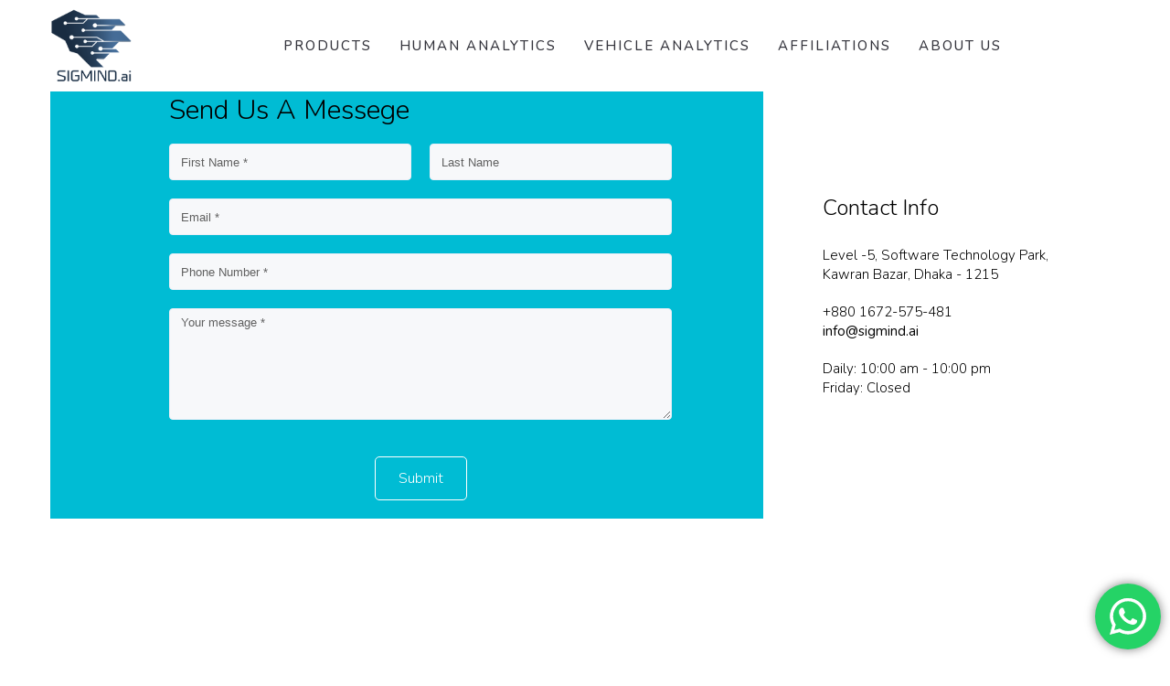

--- FILE ---
content_type: text/html; charset=UTF-8
request_url: https://sigmind.ai/contact/
body_size: 16676
content:
<!DOCTYPE html><html
lang="en-US"><head> <script async src="https://www.googletagmanager.com/gtag/js?id=G-4N249G42W6"></script> <script>window.dataLayer=window.dataLayer||[];function gtag(){dataLayer.push(arguments);}
gtag('js',new Date());gtag('config','G-4N249G42W6');</script> <meta
charset="UTF-8"/><meta
http-equiv="X-UA-Compatible" content="IE=edge"><meta
name="viewport" content="width=device-width, initial-scale=1"><meta
name='robots' content='index, follow, max-image-preview:large, max-snippet:-1, max-video-preview:-1' /> <script type="text/javascript">var ajaxurl="https://sigmind.ai/wp-admin/admin-ajax.php";var ff_template_url="https://sigmind.ai/wp-content/themes/ark";</script> <title>Contact - Sigmind</title><link
rel="canonical" href="https://sigmind.ai/contact/" /><meta
property="og:locale" content="en_US" /><meta
property="og:type" content="article" /><meta
property="og:title" content="Contact - Sigmind" /><meta
property="og:url" content="https://sigmind.ai/contact/" /><meta
property="og:site_name" content="Sigmind" /><meta
property="article:publisher" content="https://www.facebook.com/sigmind.ai.bd" /><meta
property="article:modified_time" content="2022-01-06T08:21:53+00:00" /><meta
name="twitter:card" content="summary_large_image" /><meta
name="twitter:site" content="@sigmindAI" /><meta
name="twitter:label1" content="Est. reading time" /><meta
name="twitter:data1" content="16 minutes" /> <script type="application/ld+json" class="yoast-schema-graph">{"@context":"https://schema.org","@graph":[{"@type":"WebPage","@id":"https://sigmind.ai/contact/","url":"https://sigmind.ai/contact/","name":"Contact - Sigmind","isPartOf":{"@id":"https://sigmind.ai/#website"},"datePublished":"2017-06-14T11:06:38+00:00","dateModified":"2022-01-06T08:21:53+00:00","breadcrumb":{"@id":"https://sigmind.ai/contact/#breadcrumb"},"inLanguage":"en-US","potentialAction":[{"@type":"ReadAction","target":["https://sigmind.ai/contact/"]}]},{"@type":"BreadcrumbList","@id":"https://sigmind.ai/contact/#breadcrumb","itemListElement":[{"@type":"ListItem","position":1,"name":"Home","item":"https://sigmind.ai/"},{"@type":"ListItem","position":2,"name":"Contact"}]},{"@type":"WebSite","@id":"https://sigmind.ai/#website","url":"https://sigmind.ai/","name":"Sigmind.ai","description":"Smart Machines, Smarter Humanity","publisher":{"@id":"https://sigmind.ai/#organization"},"potentialAction":[{"@type":"SearchAction","target":{"@type":"EntryPoint","urlTemplate":"https://sigmind.ai/?s={search_term_string}"},"query-input":"required name=search_term_string"}],"inLanguage":"en-US"},{"@type":"Organization","@id":"https://sigmind.ai/#organization","name":"Sigmind Limited","url":"https://sigmind.ai/","logo":{"@type":"ImageObject","inLanguage":"en-US","@id":"https://sigmind.ai/#/schema/logo/image/","url":"https://sigmind.ai/wp-content/uploads/2020/03/cropped-sigmind_favicon.png","contentUrl":"https://sigmind.ai/wp-content/uploads/2020/03/cropped-sigmind_favicon.png","width":512,"height":512,"caption":"Sigmind Limited"},"image":{"@id":"https://sigmind.ai/#/schema/logo/image/"},"sameAs":["https://www.facebook.com/sigmind.ai.bd","https://x.com/sigmindAI","https://www.linkedin.com/company/sigmind-ai","http://www.youtube.com/@abushuvom"]}]}</script> <link
rel='dns-prefetch' href='//fonts.googleapis.com' /><link
rel="alternate" type="application/rss+xml" title="Sigmind &raquo; Feed" href="https://sigmind.ai/feed/" /><link
rel="alternate" type="application/rss+xml" title="Sigmind &raquo; Comments Feed" href="https://sigmind.ai/comments/feed/" /><link
rel='stylesheet' id='ht_ctc_main_css-css' href='https://sigmind.ai/wp-content/plugins/click-to-chat-for-whatsapp/new/inc/assets/css/main.css?ver=3.32' type='text/css' media='all' /><link
rel='stylesheet' id='animate-css' href='https://sigmind.ai/wp-content/plugins/fresh-framework//framework/themes/builder/metaBoxThemeBuilder/assets/freshGrid/extern/animate.css/animate.min.css?ver=1.69.0' type='text/css' media='all' /><link
rel='stylesheet' id='ff-freshgrid-css' href='https://sigmind.ai/wp-content/plugins/fresh-framework//framework/themes/builder/metaBoxThemeBuilder/assets/freshGrid/freshGrid.css?ver=1.69.0' type='text/css' media='all' /><link
rel='stylesheet' id='wp-block-library-css' href='https://sigmind.ai/wp-includes/css/dist/block-library/style.min.css?ver=6.4.7' type='text/css' media='all' /><style id='classic-theme-styles-inline-css' type='text/css'>
/*! This file is auto-generated */
.wp-block-button__link{color:#fff;background-color:#32373c;border-radius:9999px;box-shadow:none;text-decoration:none;padding:calc(.667em + 2px) calc(1.333em+2px);font-size:1.125em}.wp-block-file__button{background:#32373c;color:#fff;text-decoration:none}</style><style id='global-styles-inline-css' type='text/css'>body{--wp--preset--color--black:#000;--wp--preset--color--cyan-bluish-gray:#abb8c3;--wp--preset--color--white:#fff;--wp--preset--color--pale-pink:#f78da7;--wp--preset--color--vivid-red:#cf2e2e;--wp--preset--color--luminous-vivid-orange:#ff6900;--wp--preset--color--luminous-vivid-amber:#fcb900;--wp--preset--color--light-green-cyan:#7bdcb5;--wp--preset--color--vivid-green-cyan:#00d084;--wp--preset--color--pale-cyan-blue:#8ed1fc;--wp--preset--color--vivid-cyan-blue:#0693e3;--wp--preset--color--vivid-purple:#9b51e0;--wp--preset--gradient--vivid-cyan-blue-to-vivid-purple:linear-gradient(135deg,rgba(6,147,227,1) 0%,rgb(155,81,224) 100%);--wp--preset--gradient--light-green-cyan-to-vivid-green-cyan:linear-gradient(135deg,rgb(122,220,180) 0%,rgb(0,208,130) 100%);--wp--preset--gradient--luminous-vivid-amber-to-luminous-vivid-orange:linear-gradient(135deg,rgba(252,185,0,1) 0%,rgba(255,105,0,1) 100%);--wp--preset--gradient--luminous-vivid-orange-to-vivid-red:linear-gradient(135deg,rgba(255,105,0,1) 0%,rgb(207,46,46) 100%);--wp--preset--gradient--very-light-gray-to-cyan-bluish-gray:linear-gradient(135deg,rgb(238,238,238) 0%,rgb(169,184,195) 100%);--wp--preset--gradient--cool-to-warm-spectrum:linear-gradient(135deg,rgb(74,234,220) 0%,rgb(151,120,209) 20%,rgb(207,42,186) 40%,rgb(238,44,130) 60%,rgb(251,105,98) 80%,rgb(254,248,76) 100%);--wp--preset--gradient--blush-light-purple:linear-gradient(135deg,rgb(255,206,236) 0%,rgb(152,150,240) 100%);--wp--preset--gradient--blush-bordeaux:linear-gradient(135deg,rgb(254,205,165) 0%,rgb(254,45,45) 50%,rgb(107,0,62) 100%);--wp--preset--gradient--luminous-dusk:linear-gradient(135deg,rgb(255,203,112) 0%,rgb(199,81,192) 50%,rgb(65,88,208) 100%);--wp--preset--gradient--pale-ocean:linear-gradient(135deg,rgb(255,245,203) 0%,rgb(182,227,212) 50%,rgb(51,167,181) 100%);--wp--preset--gradient--electric-grass:linear-gradient(135deg,rgb(202,248,128) 0%,rgb(113,206,126) 100%);--wp--preset--gradient--midnight:linear-gradient(135deg,rgb(2,3,129) 0%,rgb(40,116,252) 100%);--wp--preset--font-size--small:13px;--wp--preset--font-size--medium:20px;--wp--preset--font-size--large:36px;--wp--preset--font-size--x-large:42px;--wp--preset--spacing--20:0.44rem;--wp--preset--spacing--30:0.67rem;--wp--preset--spacing--40:1rem;--wp--preset--spacing--50:1.5rem;--wp--preset--spacing--60:2.25rem;--wp--preset--spacing--70:3.38rem;--wp--preset--spacing--80:5.06rem;--wp--preset--shadow--natural:6px 6px 9px rgba(0, 0, 0, 0.2);--wp--preset--shadow--deep:12px 12px 50px rgba(0, 0, 0, 0.4);--wp--preset--shadow--sharp:6px 6px 0px rgba(0, 0, 0, 0.2);--wp--preset--shadow--outlined:6px 6px 0px -3px rgba(255, 255, 255, 1), 6px 6px rgba(0, 0, 0, 1);--wp--preset--shadow--crisp:6px 6px 0px rgba(0,0,0,1)}:where(.is-layout-flex){gap:0.5em}:where(.is-layout-grid){gap:0.5em}body .is-layout-flow>.alignleft{float:left;margin-inline-start:0;margin-inline-end:2em}body .is-layout-flow>.alignright{float:right;margin-inline-start:2em;margin-inline-end:0}body .is-layout-flow>.aligncenter{margin-left:auto !important;margin-right:auto !important}body .is-layout-constrained>.alignleft{float:left;margin-inline-start:0;margin-inline-end:2em}body .is-layout-constrained>.alignright{float:right;margin-inline-start:2em;margin-inline-end:0}body .is-layout-constrained>.aligncenter{margin-left:auto !important;margin-right:auto !important}body .is-layout-constrained>:where(:not(.alignleft):not(.alignright):not(.alignfull)){max-width:var(--wp--style--global--content-size);margin-left:auto !important;margin-right:auto !important}body .is-layout-constrained>.alignwide{max-width:var(--wp--style--global--wide-size)}body .is-layout-flex{display:flex}body .is-layout-flex{flex-wrap:wrap;align-items:center}body .is-layout-flex>*{margin:0}body .is-layout-grid{display:grid}body .is-layout-grid>*{margin:0}:where(.wp-block-columns.is-layout-flex){gap:2em}:where(.wp-block-columns.is-layout-grid){gap:2em}:where(.wp-block-post-template.is-layout-flex){gap:1.25em}:where(.wp-block-post-template.is-layout-grid){gap:1.25em}.has-black-color{color:var(--wp--preset--color--black) !important}.has-cyan-bluish-gray-color{color:var(--wp--preset--color--cyan-bluish-gray) !important}.has-white-color{color:var(--wp--preset--color--white) !important}.has-pale-pink-color{color:var(--wp--preset--color--pale-pink) !important}.has-vivid-red-color{color:var(--wp--preset--color--vivid-red) !important}.has-luminous-vivid-orange-color{color:var(--wp--preset--color--luminous-vivid-orange) !important}.has-luminous-vivid-amber-color{color:var(--wp--preset--color--luminous-vivid-amber) !important}.has-light-green-cyan-color{color:var(--wp--preset--color--light-green-cyan) !important}.has-vivid-green-cyan-color{color:var(--wp--preset--color--vivid-green-cyan) !important}.has-pale-cyan-blue-color{color:var(--wp--preset--color--pale-cyan-blue) !important}.has-vivid-cyan-blue-color{color:var(--wp--preset--color--vivid-cyan-blue) !important}.has-vivid-purple-color{color:var(--wp--preset--color--vivid-purple) !important}.has-black-background-color{background-color:var(--wp--preset--color--black) !important}.has-cyan-bluish-gray-background-color{background-color:var(--wp--preset--color--cyan-bluish-gray) !important}.has-white-background-color{background-color:var(--wp--preset--color--white) !important}.has-pale-pink-background-color{background-color:var(--wp--preset--color--pale-pink) !important}.has-vivid-red-background-color{background-color:var(--wp--preset--color--vivid-red) !important}.has-luminous-vivid-orange-background-color{background-color:var(--wp--preset--color--luminous-vivid-orange) !important}.has-luminous-vivid-amber-background-color{background-color:var(--wp--preset--color--luminous-vivid-amber) !important}.has-light-green-cyan-background-color{background-color:var(--wp--preset--color--light-green-cyan) !important}.has-vivid-green-cyan-background-color{background-color:var(--wp--preset--color--vivid-green-cyan) !important}.has-pale-cyan-blue-background-color{background-color:var(--wp--preset--color--pale-cyan-blue) !important}.has-vivid-cyan-blue-background-color{background-color:var(--wp--preset--color--vivid-cyan-blue) !important}.has-vivid-purple-background-color{background-color:var(--wp--preset--color--vivid-purple) !important}.has-black-border-color{border-color:var(--wp--preset--color--black) !important}.has-cyan-bluish-gray-border-color{border-color:var(--wp--preset--color--cyan-bluish-gray) !important}.has-white-border-color{border-color:var(--wp--preset--color--white) !important}.has-pale-pink-border-color{border-color:var(--wp--preset--color--pale-pink) !important}.has-vivid-red-border-color{border-color:var(--wp--preset--color--vivid-red) !important}.has-luminous-vivid-orange-border-color{border-color:var(--wp--preset--color--luminous-vivid-orange) !important}.has-luminous-vivid-amber-border-color{border-color:var(--wp--preset--color--luminous-vivid-amber) !important}.has-light-green-cyan-border-color{border-color:var(--wp--preset--color--light-green-cyan) !important}.has-vivid-green-cyan-border-color{border-color:var(--wp--preset--color--vivid-green-cyan) !important}.has-pale-cyan-blue-border-color{border-color:var(--wp--preset--color--pale-cyan-blue) !important}.has-vivid-cyan-blue-border-color{border-color:var(--wp--preset--color--vivid-cyan-blue) !important}.has-vivid-purple-border-color{border-color:var(--wp--preset--color--vivid-purple) !important}.has-vivid-cyan-blue-to-vivid-purple-gradient-background{background:var(--wp--preset--gradient--vivid-cyan-blue-to-vivid-purple) !important}.has-light-green-cyan-to-vivid-green-cyan-gradient-background{background:var(--wp--preset--gradient--light-green-cyan-to-vivid-green-cyan) !important}.has-luminous-vivid-amber-to-luminous-vivid-orange-gradient-background{background:var(--wp--preset--gradient--luminous-vivid-amber-to-luminous-vivid-orange) !important}.has-luminous-vivid-orange-to-vivid-red-gradient-background{background:var(--wp--preset--gradient--luminous-vivid-orange-to-vivid-red) !important}.has-very-light-gray-to-cyan-bluish-gray-gradient-background{background:var(--wp--preset--gradient--very-light-gray-to-cyan-bluish-gray) !important}.has-cool-to-warm-spectrum-gradient-background{background:var(--wp--preset--gradient--cool-to-warm-spectrum) !important}.has-blush-light-purple-gradient-background{background:var(--wp--preset--gradient--blush-light-purple) !important}.has-blush-bordeaux-gradient-background{background:var(--wp--preset--gradient--blush-bordeaux) !important}.has-luminous-dusk-gradient-background{background:var(--wp--preset--gradient--luminous-dusk) !important}.has-pale-ocean-gradient-background{background:var(--wp--preset--gradient--pale-ocean) !important}.has-electric-grass-gradient-background{background:var(--wp--preset--gradient--electric-grass) !important}.has-midnight-gradient-background{background:var(--wp--preset--gradient--midnight) !important}.has-small-font-size{font-size:var(--wp--preset--font-size--small) !important}.has-medium-font-size{font-size:var(--wp--preset--font-size--medium) !important}.has-large-font-size{font-size:var(--wp--preset--font-size--large) !important}.has-x-large-font-size{font-size:var(--wp--preset--font-size--x-large) !important}.wp-block-navigation a:where(:not(.wp-element-button)){color:inherit}:where(.wp-block-post-template.is-layout-flex){gap:1.25em}:where(.wp-block-post-template.is-layout-grid){gap:1.25em}:where(.wp-block-columns.is-layout-flex){gap:2em}:where(.wp-block-columns.is-layout-grid){gap:2em}.wp-block-pullquote{font-size:1.5em;line-height:1.6}</style><link
rel='stylesheet' id='bootstrap-css' href='https://sigmind.ai/wp-content/themes/ark/assets/plugins/bootstrap/css/bootstrap.min.css?ver=3.3.7' type='text/css' media='all' /><link
rel='stylesheet' id='jquery.mCustomScrollbar-css' href='https://sigmind.ai/wp-content/themes/ark/assets/plugins/scrollbar/jquery.mCustomScrollbar.css?ver=3.1.12' type='text/css' media='all' /><link
rel='stylesheet' id='owl.carousel-css' href='https://sigmind.ai/wp-content/themes/ark/assets/plugins/owl-carousel/assets/owl.carousel.css?ver=1.3.2' type='text/css' media='all' /><link
rel='stylesheet' id='magnific-popup-css' href='https://sigmind.ai/wp-content/themes/ark/assets/plugins/magnific-popup/magnific-popup.css?ver=1.1.0' type='text/css' media='all' /><link
rel='stylesheet' id='cubeportfolio-css' href='https://sigmind.ai/wp-content/themes/ark/assets/plugins/cubeportfolio/css/cubeportfolio.min.css?ver=3.8.0' type='text/css' media='all' /><link
rel='stylesheet' id='freshframework-font-awesome4-css' href='https://sigmind.ai/wp-content/plugins/fresh-framework///framework/extern/iconfonts/ff-font-awesome4/ff-font-awesome4.css?ver=6.4.7' type='text/css' media='all' /><link
rel='stylesheet' id='freshframework-font-et-line-css' href='https://sigmind.ai/wp-content/plugins/fresh-framework///framework/extern/iconfonts/ff-font-et-line/ff-font-et-line.css?ver=6.4.7' type='text/css' media='all' /><link
rel='stylesheet' id='freshframework-simple-line-icons-css' href='https://sigmind.ai/wp-content/plugins/fresh-framework///framework/extern/iconfonts/ff-font-simple-line-icons/ff-font-simple-line-icons.css?ver=6.4.7' type='text/css' media='all' /><link
rel='stylesheet' id='ark-style-css' href='https://sigmind.ai/wp-content/themes/ark/style.css?ver=6.4.7' type='text/css' media='all' /><style id='ark-style-inline-css' type='text/css'>body,p,.ff-richtext,li,li a,a,h1, h2, h3, h4, h5, h6 ,.progress-box-v1 .progress-title,.progress-box-v2 .progress-title,.team-v5-progress-box .progress-title,.pricing-list-v1 .pricing-list-v1-header-title,.team-v3 .progress-box .progress-title,.rating-container .caption > .label,.theme-portfolio .cbp-l-filters-alignRight,.theme-portfolio .cbp-l-filters-alignLeft,.theme-portfolio .cbp-l-filters-alignCenter,.theme-portfolio .cbp-filter-item,.theme-portfolio .cbp-l-loadMore-button .cbp-l-loadMore-link,.theme-portfolio .cbp-l-loadMore-button .cbp-l-loadMore-button-link,.theme-portfolio .cbp-l-loadMore-text .cbp-l-loadMore-link,.theme-portfolio .cbp-l-loadMore-text .cbp-l-loadMore-button-link,.theme-portfolio-v2 .cbp-l-filters-alignRight .cbp-filter-item,.theme-portfolio-v3 .cbp-l-filters-button .cbp-filter-item,.zeus .tp-bullet-title{font-family:'Nunito',Arial,sans-serif}.blog-classic .blog-classic-label,.blog-classic .blog-classic-subtitle,.blog-grid .blog-grid-title-el,.blog-grid .blog-grid-title-el .blog-grid-title-link,.blog-grid .blog-grid-supplemental-title,.op-b-blog .blog-grid-supplemental-title,.blog-grid .blog-grid-supplemental-category,.blog-grid-supplemental .blog-grid-supplemental-title a,.blog-teaser .blog-teaser-category .blog-teaser-category-title,.blog-teaser .blog-teaser-category .blog-teaser-category-title a,.news-v8 .news-v8-category a,.news-v1 .news-v1-heading .news-v1-heading-title > a,.news-v1 .news-v1-quote:before,.news-v2 .news-v2-subtitle,.news-v2 .news-v2-subtitle a,.ff-news-v3-meta-data,.ff-news-v3-meta-data a,.news-v3 .news-v3-content .news-v3-subtitle,.news-v6 .news-v6-subtitle,.news-v7 .news-v7-subtitle,.news-v8 .news-v8-category,.blog-simple-slider .op-b-blog-title,.blog-simple-slider .op-b-blog-title a,.heading-v1 .heading-v1-title,.heading-v1 .heading-v1-title p,.testimonials-v7 .testimonials-v7-title .sign,.team-v3 .team-v3-member-position,.heading-v1 .heading-v1-subtitle,.heading-v1 .heading-v1-subtitle p,.heading-v2 .heading-v2-text,.heading-v2 .heading-v2-text p,.heading-v3 .heading-v3-text,.heading-v3 .heading-v3-text p,.heading-v4 .heading-v4-subtitle,.heading-v4 .heading-v4-subtitle p,.newsletter-v2 .newsletter-v2-title span.sign,.quote-socials-v1 .quote-socials-v1-quote,.quote-socials-v1 .quote-socials-v1-quote p,.sliding-bg .sliding-bg-title,.timeline-v4 .timeline-v4-subtitle, .timeline-v4 .timeline-v4-subtitle a,.counters-v2 .counters-v2-subtitle,.icon-box-v2 .icon-box-v2-body-subtitle,.i-banner-v1 .i-banner-v1-heading .i-banner-v1-member-position,.i-banner-v1 .i-banner-v1-quote,.i-banner-v3 .i-banner-v3-subtitle,.newsletter-v2 .newsletter-v2-title:before,.piechart-v1 .piechart-v1-body .piechart-v1-body-subtitle,.pricing-list-v1 .pricing-list-v1-body .pricing-list-v1-header-subtitle,.pricing-list-v2 .pricing-list-v2-header-title,.pricing-list-v3 .pricing-list-v3-text,.promo-block-v2 .promo-block-v2-text,.promo-block-v2 .promo-block-v2-text p,.promo-block-v3 .promo-block-v3-subtitle,.services-v1 .services-v1-subtitle,.services-v10 .services-v10-no,.services-v11 .services-v11-subtitle,.slider-block-v1 .slider-block-v1-subtitle,.team-v3 .team-v3-header .team-v3-member-position,.team-v4 .team-v4-content .team-v4-member-position,.testimonials-v1 .testimonials-v1-author-position,.testimonials-v3 .testimonials-v3-subtitle:before,.testimonials-v3 .testimonials-v3-subtitle span.sign,.testimonials-v3 .testimonials-v3-author,.testimonials-v5 .testimonials-v5-quote-text,.testimonials-v5 .testimonials-v5-quote-text p,.testimonials-v6 .testimonials-v6-element .testimonials-v6-position,.testimonials-v6 .testimonials-v6-quote-text,.testimonials-v6 .testimonials-v6-quote-text p,.testimonials-v7 .testimonials-v7-title:before,.testimonials-v7 .testimonials-v7-author,.testimonials-v7-title-span,.footer .footer-testimonials .footer-testimonials-quote:before,.animated-headline-v1 .animated-headline-v1-subtitle,.news-v3 .news-v3-content .news-v3-subtitle,.news-v3 .news-v3-content .news-v3-subtitle a,.theme-ci-v1 .theme-ci-v1-item .theme-ci-v1-title{font-family:'Nunito',Arial,sans-serif}code,kbd,pre,samp{font-family:'Nunito',Arial,sans-serif}.custom-font-1{font-family:'Nunito',Arial,sans-serif}.custom-font-2{font-family:'Nunito',Arial,sans-serif}.custom-font-3{font-family:'Nunito',Arial,sans-serif}.custom-font-4{font-family:'Nunito',Arial,sans-serif}.custom-font-5{font-family:'Nunito',Arial,sans-serif}.custom-font-6{font-family:'Nunito',Arial,sans-serif}.custom-font-7{font-family:'Nunito',Arial,sans-serif}.custom-font-8{font-family:'Nunito',Arial,sans-serif}</style><link
rel='stylesheet' id='ark-google-fonts-css' href='//fonts.googleapis.com/css?family=Nunito%3A300%2C400%2C500%2C600%2C700%2C300i%2C400i%2C700i&#038;subset=cyrillic%2Ccyrillic-ext%2Cgreek%2Cgreek-ext%2Clatin%2Clatin-ext%2Cvietnamese&#038;ver=1.69.0' type='text/css' media='all' /><link
rel='stylesheet' id='ark-colors-css' href='https://sigmind.ai/wp-content/uploads/freshframework/css/colors.css?ver=6.4.7' type='text/css' media='all' /><link
rel='stylesheet' id='twentytwenty-css' href='https://sigmind.ai/wp-content/themes/ark/assets/plugins/twentytwenty/css/twentytwenty.css?ver=6.4.7' type='text/css' media='all' />
<!--[if lt IE 9]> <script type="text/javascript" src="https://sigmind.ai/wp-content/themes/ark/assets/plugins/html5shiv.js?ver=3.7.3" id="ie_html5shiv-js"></script> <![endif]-->
<!--[if lt IE 9]> <script type="text/javascript" src="https://sigmind.ai/wp-content/themes/ark/assets/plugins/respond.min.js?ver=1.1.0" id="respond-js"></script> <![endif]--><link
rel="https://api.w.org/" href="https://sigmind.ai/wp-json/" /><link
rel="alternate" type="application/json" href="https://sigmind.ai/wp-json/wp/v2/pages/14" /><link
rel="EditURI" type="application/rsd+xml" title="RSD" href="https://sigmind.ai/xmlrpc.php?rsd" /><meta
name="generator" content="WordPress 6.4.7" /><link
rel='shortlink' href='https://sigmind.ai/?p=14' /><link
rel="alternate" type="application/json+oembed" href="https://sigmind.ai/wp-json/oembed/1.0/embed?url=https%3A%2F%2Fsigmind.ai%2Fcontact%2F" /><link
rel="alternate" type="text/xml+oembed" href="https://sigmind.ai/wp-json/oembed/1.0/embed?url=https%3A%2F%2Fsigmind.ai%2Fcontact%2F&#038;format=xml" /><style type="text/css">.recentcomments
a{display:inline !important;padding:0
!important;margin:0
!important}</style><link
rel="icon" href="https://sigmind.ai/wp-content/uploads/2020/03/cropped-sigmind_favicon-32x32.png" sizes="32x32" /><link
rel="icon" href="https://sigmind.ai/wp-content/uploads/2020/03/cropped-sigmind_favicon-192x192.png" sizes="192x192" /><link
rel="apple-touch-icon" href="https://sigmind.ai/wp-content/uploads/2020/03/cropped-sigmind_favicon-180x180.png" /><meta
name="msapplication-TileImage" content="https://sigmind.ai/wp-content/uploads/2020/03/cropped-sigmind_favicon-270x270.png" /><style type="text/css" id="wp-custom-css">body{font-family:Arial,Segoe UI Emoji,Apple Color Emoji,Noto Color Emoji,sans-serif}.wp-block-image .aligncenter>figcaption{text-align:center}</style></head><body
class="page-template-default page page-id-14 appear-animate"><div
class="ffb-id-navigation-header wrapper ff-boxed-wrapper"><div
class="wrapper-topbar-top-space hidden-xs hidden-sm include-topbar-height"></div><div
class="wrapper-top-space include-topbar-height"></div><header
class="ark-header topbar-always-visible  header-no-pills header header-sticky navbar-fixed-top header-has-topbar fg-text-dark ffb-header-design"><div
class="ff-ark-header-circle-shadow"></div><div
class="ark-topbar-wrapper  theme-toggle-content"><div
class="ark-topbar"></div></div><nav
class="navbar mega-menu fg-text-dark ffb-header-design-inner" role="navigation"><div
class=" fg-container container fg-container-large fg-container-no-padding "><div
class="menu-container">
<button
type="button" class="navbar-toggle" data-toggle="collapse" data-target=".nav-collapse">
<span
class="sr-only">Toggle navigation</span>
<span
class="toggle-icon"></span>
</button><div
class="theme-toggle-trigger topbar-toggle-trigger">
<i
class="topbar-toggle-trigger-icon-style ff-font-awesome4 icon-ellipsis-v"></i></div><div
class="navbar-actions"></div><div
class="navbar-logo fg-text-dark ffb-logo"><a
class="navbar-logo-wrap" href="https://sigmind.ai/"><img
class="navbar-logo-img navbar-logo-img-normal" src="https://sigmind.ai/wp-content/uploads/2020/03/sigmind_logo.png" alt="Sigmind"><img
class="navbar-logo-img navbar-logo-img-fixed" src="https://sigmind.ai/wp-content/uploads/2020/03/sigmind_logo.png" alt="Sigmind"><img
class="navbar-logo-img navbar-logo-img-mobile" src="https://sigmind.ai/wp-content/uploads/2020/03/sigmind_logo.png" alt="Sigmind"><img
class="navbar-logo-img navbar-logo-img-tablet" src="https://sigmind.ai/wp-content/uploads/2020/03/sigmind_logo.png" alt="Sigmind"></a><span
class="hidden header-height-info" data-desktopBeforeScroll="100" data-desktopAfterScroll="70" data-mobileBeforeScroll="90" data-tabletBeforeScroll="90"></span></div></div><div
class="collapse navbar-collapse nav-collapse"><div
class="menu-container"><ul
class="nav navbar-nav navbar-nav-left"><li
id="menu-item-2608" class="menu-item menu-item-type-custom menu-item-object-custom menu-item-has-children nav-item  dropdown menu-item-2608"><a
href="#" class=" nav-item-child ffb-ark-first-level-menu  dropdown-link ">Products</a><a
data-toggle="dropdown" href="#"  href="#" class=" nav-item-child ffb-ark-first-level-menu  dropdown-toggle ">&nbsp;</a><span
class="clearfix"></span><ul
class="sub-menu  dropdown-menu "><li
id="menu-item-1662" class="menu-item menu-item-type-custom menu-item-object-custom menu-item-home dropdown-menu-item menu-item-1662"><a
href="https://sigmind.ai/#solutions" class=" dropdown-menu-item-child  ffb-ark-sub-level-menu ">WATCHCAM</a></li><li
id="menu-item-3178" class="menu-item menu-item-type-post_type menu-item-object-page dropdown-menu-item menu-item-3178"><a
href="https://sigmind.ai/trafficflow/" class=" dropdown-menu-item-child  ffb-ark-sub-level-menu ">TrafficFlow iTMS</a></li><li
id="menu-item-3404" class="menu-item menu-item-type-post_type menu-item-object-page dropdown-menu-item menu-item-3404"><a
href="https://sigmind.ai/traffic-survey/" class=" dropdown-menu-item-child  ffb-ark-sub-level-menu ">Traffic Survey with AI</a></li></ul></li><li
id="menu-item-1905" class="menu-item menu-item-type-post_type menu-item-object-page nav-item  menu-item-1905"><a
href="https://sigmind.ai/watchcam-human-analytics-solution/" class=" nav-item-child ffb-ark-first-level-menu ">Human Analytics</a></li><li
id="menu-item-2150" class="menu-item menu-item-type-post_type menu-item-object-page nav-item  menu-item-2150"><a
href="https://sigmind.ai/watchcam-vehicle-analytics-solution/" class=" nav-item-child ffb-ark-first-level-menu ">Vehicle Analytics</a></li><li
id="menu-item-2504" class="menu-item menu-item-type-post_type menu-item-object-page nav-item  menu-item-2504"><a
href="https://sigmind.ai/affiliations/" class=" nav-item-child ffb-ark-first-level-menu ">Affiliations</a></li><li
id="menu-item-3077" class="menu-item menu-item-type-post_type menu-item-object-page nav-item  menu-item-3077"><a
href="https://sigmind.ai/about-us/" class=" nav-item-child ffb-ark-first-level-menu ">About US</a></li><li
id="menu-item-1661" class="menu-item menu-item-type-custom menu-item-object-custom current-menu-item nav-item  menu-item-1661"><a
href="https://sigmind.ai/contact/" class=" nav-item-child ffb-ark-first-level-menu ">Contact</a></li></ul></div></div></div>
</nav>
</header><div
class="page-wrapper"><div
class="ffb-id-p9khjgv post-content ff-post-content-element fg-text-dark"><section
class="ffb-id-16b6hbn3 fg-section fg-text-light"><div
class="fg-container container fg-container-large fg-container-lvl--1 fg-container-no-padding"><div
class="fg-row row fg-row-no-gutter   fg-row-match-cols"  data-fg-match-cols="{&quot;1&quot;:&quot;1&quot;,&quot;2&quot;:&quot;1&quot;,&quot;3&quot;:&quot;1&quot;,&quot;4&quot;:&quot;1&quot;}" ><div
class="ffb-id-16b6hbnd fg-col col-xs-12 col-md-8 fg-el-has-bg fg-text-light"><span
class="fg-bg"><span
data-fg-bg="{&quot;type&quot;:&quot;color&quot;,&quot;opacity&quot;:1,&quot;color&quot;:&quot;#00bcd4&quot;}" class="fg-bg-layer fg-bg-type-color " style="opacity: 1; background-color: #00bcd4;"></span></span><div
class="fg-match-column-inside-wrapper"><form
class="ffb-id-16b6hbqp ff-custom-form fg-text-light" action="#" method="POST" data-unique-id="16b6hbqp" data-custom-form-settings="{&quot;form-action&quot;:&quot;email&quot;}"><h2 class="ffb-id-1aom60nn fg-heading text-center  text-md-left  fg-text-light">Send Us A Messege</h2><div
class="ffb-id-5gpvdn39 fg-row row     fg-text-light"><div
class="ffb-id-5gpvdn3a fg-col col-xs-12 col-md-6 fg-text-light"><input
class="ffb-id-5gpvdn3c form-control ff-form-input ff-form-input-item fg-text-light" type="text" data-name="First Name: " placeholder="First Name *" data-input-type="text" data-validation="{&quot;checkbox-validation&quot;:&quot;0&quot;,&quot;checkbox-validation-message&quot;:&quot;Checking this box is required.&quot;,&quot;is-required&quot;:&quot;1&quot;,&quot;is-required-message&quot;:&quot;This field is required.&quot;,&quot;validation-type&quot;:&quot;none&quot;,&quot;validation-type-regex&quot;:&quot;&quot;,&quot;validation-type-custom-function&quot;:&quot;&quot;,&quot;validation-message&quot;:&quot;This field is not valid.&quot;,&quot;min-length-has&quot;:&quot;0&quot;,&quot;min-length&quot;:&quot;10&quot;,&quot;min-length-message&quot;:&quot;Minimal length is 10 characters&quot;}"></div><div
class="ffb-id-5gpvdn3d fg-col col-xs-12 col-md-6 fg-text-light"><input
class="ffb-id-5gpvdn3f form-control ff-form-input ff-form-input-item fg-text-light" type="text" data-name="Last Name: " placeholder="Last Name" data-input-type="text" data-validation="{&quot;checkbox-validation&quot;:&quot;0&quot;,&quot;checkbox-validation-message&quot;:&quot;Checking this box is required.&quot;,&quot;is-required&quot;:&quot;0&quot;,&quot;is-required-message&quot;:&quot;This field is required.&quot;,&quot;validation-type&quot;:&quot;none&quot;,&quot;validation-type-regex&quot;:&quot;&quot;,&quot;validation-type-custom-function&quot;:&quot;&quot;,&quot;validation-message&quot;:&quot;This field is not valid.&quot;,&quot;min-length-has&quot;:&quot;0&quot;,&quot;min-length&quot;:&quot;10&quot;,&quot;min-length-message&quot;:&quot;Minimal length is 10 characters&quot;}"></div><div
class="ffb-id-5gpvdn3g fg-col col-xs-12 col-md-12 fg-text-light"><input
class="ffb-id-5gpvdn3i form-control ff-form-input ff-form-input-item fg-text-light" type="text" data-name="E-mail: " placeholder="Email *" data-input-type="text" data-validation="{&quot;checkbox-validation&quot;:&quot;0&quot;,&quot;checkbox-validation-message&quot;:&quot;Checking this box is required.&quot;,&quot;is-required&quot;:&quot;1&quot;,&quot;is-required-message&quot;:&quot;This field is required.&quot;,&quot;validation-type&quot;:&quot;email&quot;,&quot;validation-type-regex&quot;:&quot;&quot;,&quot;validation-type-custom-function&quot;:&quot;&quot;,&quot;validation-message&quot;:&quot;This field is not valid.&quot;,&quot;min-length-has&quot;:&quot;0&quot;,&quot;min-length&quot;:&quot;10&quot;,&quot;min-length-message&quot;:&quot;Minimal length is 10 characters&quot;}"></div><div
class="ffb-id-5gpvdn3j fg-col col-xs-12 col-md-12 fg-text-light"><input
class="ffb-id-5gpvdn3l form-control ff-form-input ff-form-input-item fg-text-light" type="text" data-name="Phone Number" placeholder="Phone Number *" data-input-type="text" data-validation="{&quot;checkbox-validation&quot;:&quot;0&quot;,&quot;checkbox-validation-message&quot;:&quot;Checking this box is required.&quot;,&quot;is-required&quot;:&quot;1&quot;,&quot;is-required-message&quot;:&quot;This field is required.&quot;,&quot;validation-type&quot;:&quot;number&quot;,&quot;validation-type-regex&quot;:&quot;&quot;,&quot;validation-type-custom-function&quot;:&quot;&quot;,&quot;validation-message&quot;:&quot;This field is not valid.&quot;,&quot;min-length-has&quot;:&quot;0&quot;,&quot;min-length&quot;:&quot;10&quot;,&quot;min-length-message&quot;:&quot;Minimal length is 10 characters&quot;}"></div><div
class="ffb-id-5gpvdn3m fg-col col-xs-12 col-md-12 fg-text-light"><textarea class="ffb-id-5gpvdn3v form-control ff-form-input ff-form-input-item fg-text-light" type="text" data-name="Message: " placeholder="Your message *" data-input-type="textarea" rows="6" data-validation="{&quot;checkbox-validation&quot;:&quot;0&quot;,&quot;checkbox-validation-message&quot;:&quot;Checking this box is required.&quot;,&quot;is-required&quot;:&quot;1&quot;,&quot;is-required-message&quot;:&quot;This field is required.&quot;,&quot;validation-type&quot;:&quot;none&quot;,&quot;validation-type-regex&quot;:&quot;&quot;,&quot;validation-type-custom-function&quot;:&quot;&quot;,&quot;validation-message&quot;:&quot;This field is not valid.&quot;,&quot;min-length-has&quot;:&quot;0&quot;,&quot;min-length&quot;:&quot;10&quot;,&quot;min-length-message&quot;:&quot;Minimal length is 10 characters&quot;}"></textarea><div
class="ffb-id-5gpvdn40 ffb-contact-button-send-wrapper fg-text-light"><span
class="ffb-contact-button-send"><a
class="ffb-block-button-2-0 ffb-btn ffb-btn-v1 ffb-btn-link  btn-base-brd-slide btn-slide radius-3 btn-base-md    btn-w-auto fg-text-light ffb-button1-1"><span
class="btn-text">Submit</span></a></span></div><div
class="ffb-id-5gpvdn41 hidden ff-message-send-ok fg-text-light"><section
class="ffb-id-5gpvdn43 alert alert-v2 alert-box-general text-left    fg-text-light" role="alert"><button
type="button" class="close" data-dismiss="alert"><span
aria-hidden="true">×</span><span
class="sr-only">Close</span></button><div
class="theme-icons-wrap"><i
class="alert-box-element theme-icons theme-icons-red-bg theme-icons-md radius-circle ff-font-awesome4 fa-check"></i></div><div
class="alert-box-body"><span
class="alert-box-title fg-text-light ffb-title-1">Well done! </span><p
class="alert-box-paragraph fg-text-light ffb-description-2">You've successfully sent the message!</p></div></section></div><div
class="ffb-id-5gpvdn44 hidden ff-message-send-wrong fg-text-light"><section
class="ffb-id-5gpvdn46 alert alert-v2 alert-box-general text-left    fg-text-light" role="alert"><button
type="button" class="close" data-dismiss="alert"><span
aria-hidden="true">×</span><span
class="sr-only">Close</span></button><div
class="theme-icons-wrap"><i
class="alert-box-element theme-icons theme-icons-red-bg theme-icons-md radius-circle ff-font-awesome4 icon-exclamation-triangle"></i></div><div
class="alert-box-body"><span
class="alert-box-title fg-text-light ffb-title-1">Oh snap! </span><div
class="alert-box-paragraph fg-text-light ffb-description-2">There was an error sending your message.</div></div></section></div></div></div><div
class="ff-contact-info" style="display:none;">6717,6628,6695,6703,6691,6699,6702,6628,6652,6628,6715,6705,6711,6708,6658,6695,6703,6691,6699,6702,6640,6693,6705,6703,6628,6638,6628,6709,6711,6692,6700,6695,6693,6710,6628,6652,6628,6661,6705,6704,6710,6691,6693,6710,6626,6664,6705,6708,6703,6628,6719</div></form></div></div><div
class="ffb-id-16b6hbn4 fg-col col-xs-12 col-md-4 fg-el-has-bg fg-text-light"><span
class="fg-bg"><span
data-fg-bg="{&quot;type&quot;:&quot;color&quot;,&quot;opacity&quot;:1,&quot;color&quot;:&quot;#ffffff&quot;}" class="fg-bg-layer fg-bg-type-color " style="opacity: 1; background-color: #ffffff;"></span></span><div
class="fg-vcenter-wrapper"><div
class="fg-vcenter"><div
class="fg-match-column-inside-wrapper"><div
class="ffb-id-1aolhdbb fg-wrapper fg-text-light"><div
class="ffb-id-5gpv7b7v fg-col col-xs-12 col-xs-offset-0 col-xs-pull-0 col-xs-push-0 col-md-12 fg-text-light"><div
class="fg-match-column-inside-wrapper"><h3 class="ffb-id-5gpv7b80 fg-heading text-left    fg-text-light">Contact Info</h3><p
class="ffb-id-5gpv7b81 fg-paragraph text-left    fg-text-light">Level -5, Software Technology Park, Kawran Bazar, Dhaka - 1215</p><p
class="ffb-id-5gpv7b82 fg-paragraph text-left    fg-text-light">+880 1672-575-481<br>
<a
href="#">info@sigmind.ai</a></p><p
class="ffb-id-5gpv7b83 fg-paragraph text-left    fg-text-light">Daily: 10:00 am - 10:00 pm<br>
Friday: Closed</p></div></div></div></div></div></div></div><div
class="ffb-id-1aoi92ll fg-col col-xs-12 col-md-12 fg-col-not-match fg-text-light"><div
class="fg-match-column-inside-wrapper"><iframe
class="ffb-id-5gpveo34 fg-text-light" src="https://www.google.com/maps/embed?pb=!1m18!1m12!1m3!1d3651.8221687743608!2d90.3909713149994!3d23.753720094566376!2m3!1f0!2f0!3f0!3m2!1i1024!2i768!4f13.1!3m3!1m2!1s0x3755b8a27c49ce59%3A0x8342c247f859ef8d!2sSIGMIND!5e0!3m2!1sen!2sbd!4v1586354248439!5m2!1sen!2sbd" width="100%" height="450" frameborder="0" style="border:0;" aria-hidden="false" tabindex="0"></iframe></div></div></div></div></section></div><style>header .navbar-logo,header.header-shrink .navbar-logo{line-height:0 !important}header .navbar-logo-wrap
img{max-height:none !important}header .navbar-logo .navbar-logo-wrap{transition-duration:400ms;transition-property:all;transition-timing-function:cubic-bezier(0.7, 1, 0.7, 1)}@media (max-width: 991px){header .navbar-logo .navbar-logo-img{max-width:none !important}}@media (max-width: 991px){.header .navbar-actions .navbar-actions-shrink{max-height:none}}@media (min-width: 992px){.header .navbar-actions .navbar-actions-shrink{max-height:none}}@media (min-width: 992px){.header-shrink.ark-header .navbar-actions .navbar-actions-shrink{max-height:none}}@media (max-width: 991px){.header-fullscreen .header-fullscreen-col{width:calc(100% - 60px)}.header-fullscreen .header-fullscreen-col.header-fullscreen-nav-actions-left{width:30px}}.ark-header .topbar-toggle-trigger{padding:0}header .navbar-logo .navbar-logo-wrap{transition-property:width, height, opacity, padding, margin-top, margin-bottom}.ark-header .navbar-logo .navbar-logo-wrap{line-height:1px}@media (min-width: 992px){.wrapper>.wrapper-top-space{height:100px}.ark-header .navbar-logo .navbar-logo-wrap{padding-top:10px;padding-bottom:10px}}@media (min-width: 992px){.header-shrink.ark-header .navbar-logo .navbar-logo-wrap{padding-top:12.5px;padding-bottom:12.5px}}@media (min-width: 992px){.ark-header .navbar-nav .nav-item{line-height:100px}.ark-header .navbar-nav .nav-item
ul{line-height:1.42857143}}@media (min-width: 992px){header .navbar-logo-wrap
img{height:80px !important}}@media (min-width: 992px){header.header-shrink .navbar-logo-wrap
img{height:45px !important}}.ark-header .navbar-actions .navbar-actions-shrink{line-height:99px}@media (min-width: 992px){.header-shrink.ark-header .navbar-actions .navbar-actions-shrink{line-height:69px}}@media (min-width: 992px){.ark-header.header-no-pills .navbar-nav .nav-item-child{line-height:100px}}@media (min-width: 992px){.ark-header.header-no-pills.header-shrink .navbar-nav .nav-item-child{line-height:70px}}@media (min-width: 992px){.ark-header.header-pills .navbar-nav .nav-item-child{margin-top:35px;margin-bottom:35px}}@media (min-width: 992px){.ark-header.header-pills.header-shrink .navbar-nav .nav-item-child{margin-top:20px;margin-bottom:20px}}@media (max-width: 767px){.header-fullscreen .header-fullscreen-nav-actions-left,	.header-fullscreen .header-fullscreen-nav-actions-right{padding-top:30px;padding-bottom:30px}}@media (min-width: 768px) and (max-width: 991px){.header-fullscreen .header-fullscreen-nav-actions-left,	.header-fullscreen .header-fullscreen-nav-actions-right{padding-top:30px;padding-bottom:30px}}@media (min-width: 992px){.header-fullscreen .header-fullscreen-nav-actions-left,	.header-fullscreen .header-fullscreen-nav-actions-right{padding-top:35px;padding-bottom:35px}}@media (min-width: 992px){.header-shrink.header-fullscreen .header-fullscreen-nav-actions-left,	.header-shrink.header-fullscreen .header-fullscreen-nav-actions-right{padding-top:20px;padding-bottom:20px}}.ark-header.auto-hiding-navbar.nav-up{top:-80px}.ark-header.auto-hiding-navbar.nav-up.header-has-topbar{top:-100%}.search-on-header-field .search-on-header-input{height:98px}.header-shrink .search-on-header-field .search-on-header-input{height:68px}@media (max-width: 767px){.search-on-header-field .search-on-header-input{height:90px}}@media (min-width: 768px) and (max-width: 991px){.search-on-header-field .search-on-header-input{height:90px}}@media (max-width: 767px){.ark-header .topbar-toggle-trigger{height:20px;margin-top:35px;margin-bottom:35px}}@media (min-width: 768px) and (max-width: 991px){.ark-header .topbar-toggle-trigger{height:20px;margin-top:35px;margin-bottom:35px}}@media (min-width: 768px) and (max-width: 991px){.ark-header .navbar-toggle{margin-top:32.5px;margin-bottom:32.5px}}@media (min-width: 768px) and (max-width: 991px){.ark-header .navbar-actions .navbar-actions-shrink{line-height:90px}}@media (min-width: 768px) and (max-width: 991px){header .navbar-logo-wrap
img{height:45px !important}}@media (min-width: 768px) and (max-width: 991px){.wrapper-top-space-xs{height:90px}.ark-header .navbar-logo .navbar-logo-wrap{padding-top:22.5px;padding-bottom:22.5px}}@media (max-width: 767px){.ark-header .navbar-toggle{margin-top:32.5px;margin-bottom:32.5px}}@media (max-width: 767px){.ark-header .navbar-actions .navbar-actions-shrink{line-height:90px}}@media (max-width: 767px){header .navbar-logo-wrap
img{height:45px !important}}@media (max-width: 767px){.wrapper-top-space-xs{height:90px}.ark-header .navbar-logo .navbar-logo-wrap{padding-top:22.5px;padding-bottom:22.5px}}.ark-header.header-fullscreen .navbar-logo{min-height:1px !important}.ark-header.header-fullscreen .navbar-logo-wrap{width:100% !important}@media (max-width: 991px){.ark-header.header-fullscreen .header-fullscreen-nav-actions-right{width:30px}}@media (max-width: 767px){.header-vertical .navbar-toggle{margin-top:32.5px;margin-bottom:32.5px}}@media (max-width: 767px){.header-section-scroll .navbar-toggle{margin-top:32.5px;margin-bottom:32.5px}}@media (max-width: 767px){header.ark-header-vertical .navbar-logo .navbar-logo-wrap{padding-top:22.5px !important;padding-bottom:22.5px !important}}@media (max-width: 767px){header.ark-header-vertical .shopping-cart-wrapper{margin-top:-55px}}@media (min-width: 768px) and (max-width: 991px){.header-vertical .navbar-toggle{margin-top:32.5px;margin-bottom:32.5px}}@media (min-width: 768px) and (max-width: 991px){.header-section-scroll .navbar-toggle{margin-top:32.5px;margin-bottom:32.5px}}@media (min-width: 768px) and (max-width: 991px){header.ark-header-vertical .navbar-logo .navbar-logo-wrap{padding-top:22.5px !important;padding-bottom:22.5px !important}}@media (min-width: 768px) and (max-width: 991px){header.ark-header-vertical .shopping-cart-wrapper{margin-top:-55px}}@media (max-width: 767px){.ark-header .ffb-header-template-item-vcenter{height:90px}}@media (min-width: 768px) and (max-width: 991px){.ark-header .ffb-header-template-item-vcenter{height:90px}}@media (min-width: 992px){.ark-header .ffb-header-template-item-vcenter{height:100px}.ark-header.header-shrink .ffb-header-template-item-vcenter{height:70px}}@media (min-width: 992px){.ark-header .navbar-nav .nav-item{max-height:100px;overflow:visible}}.ffb-id-navigation-header .ffb-ark-first-level-menu{font-size:15px !important;font-weight:500 !important}.ffb-id-navigation-header .ffb-ark-first-level-menu ,.ffb-id-navigation-header .ffb-ark-first-level-menu:before,.ffb-id-navigation-header .ffb-ark-first-level-menu:after,.ffb-id-navigation-header .ffb-ark-first-level-menu:hover,.ffb-id-navigation-header .ffb-ark-first-level-menu:focus,.ffb-id-navigation-header .ffb-ark-first-level-menu *,.ffb-id-navigation-header .ffb-ark-first-level-menu *:before,.ffb-id-navigation-header .ffb-ark-first-level-menu *:after,.ffb-id-navigation-header .ffb-ark-first-level-menu *:hover,.ffb-id-navigation-header .ffb-ark-first-level-menu *:focus{font-size:15px !important;font-weight:500 !important}@media (min-width:992px){.ffb-id-navigation-header .ffb-ark-sub-level-menu{font-size:14px !important;font-weight:500 !important}}@media (min-width:992px){.ffb-id-navigation-header .ffb-ark-sub-level-menu ,.ffb-id-navigation-header .ffb-ark-sub-level-menu:before,.ffb-id-navigation-header .ffb-ark-sub-level-menu:after,.ffb-id-navigation-header .ffb-ark-sub-level-menu:hover,.ffb-id-navigation-header .ffb-ark-sub-level-menu:focus,.ffb-id-navigation-header .ffb-ark-sub-level-menu *,.ffb-id-navigation-header .ffb-ark-sub-level-menu *:before,.ffb-id-navigation-header .ffb-ark-sub-level-menu *:after,.ffb-id-navigation-header .ffb-ark-sub-level-menu *:hover,.ffb-id-navigation-header .ffb-ark-sub-level-menu *:focus{font-size:14px !important;font-weight:500 !important}}@media (min-width:992px){.ffb-id-navigation-header  .ark-header:not(.header-shrink) .menu-container>ul>li.current-menu-ancestor>a.nav-item-child{color:#fff}}@media (min-width:992px){.ffb-id-navigation-header  .ark-header:not(.header-shrink) .menu-container>ul>li.current-menu-item>a.nav-item-child{color:#fff}}@media (min-width:992px){.ffb-id-navigation-header  .ark-header:not(.header-shrink) .menu-container>ul>li.active>a.nav-item-child{color:#fff}}@media (min-width:992px){.ffb-id-navigation-header  .ark-header:not(.header-shrink) .menu-container>ul>li:hover>a.nav-item-child{color:#fff !important}}@media (min-width:992px){.ffb-id-navigation-header  .ark-header:not(.header-shrink) .menu-container>ul>li.current-menu-ancestor>a.nav-item-child{background-color:#fff}}@media (min-width:992px){.ffb-id-navigation-header  .ark-header:not(.header-shrink) .menu-container>ul>li.current-menu-item>a.nav-item-child{background-color:#fff}}@media (min-width:992px){.ffb-id-navigation-header  .ark-header:not(.header-shrink) .menu-container>ul>li.active>a.nav-item-child{background-color:#fff}}@media (min-width:992px){.ffb-id-navigation-header  .ark-header:not(.header-shrink) .menu-container>ul>li:hover>a.nav-item-child{background-color:#fff !important}}@media (min-width:992px){.ffb-id-navigation-header  .ark-header:not(.header-shrink) ul.dropdown-menu a.ffb-ark-sub-level-menu{color:#fff}}@media (min-width:992px){.ffb-id-navigation-header  .ark-header:not(.header-shrink) ul.dropdown-menu li.current-menu-ancestor>a.ffb-ark-sub-level-menu{color:#fff}}@media (min-width:992px){.ffb-id-navigation-header  .ark-header:not(.header-shrink) ul.dropdown-menu li.current-menu-item>a.ffb-ark-sub-level-menu{color:#fff}}@media (min-width:992px){.ffb-id-navigation-header  .ark-header:not(.header-shrink) ul.dropdown-menu li.active>a.ffb-ark-sub-level-menu{color:#fff}}@media (min-width:992px){.ffb-id-navigation-header  .ark-header:not(.header-shrink) ul.mega-menu-list .mega-menu-title{color:#fff}}@media (min-width:992px){.ffb-id-navigation-header  .ark-header:not(.header-shrink) ul.mega-menu-list a.ffb-ark-sub-level-menu{color:#fff}}@media (min-width:992px){.ffb-id-navigation-header  .ark-header:not(.header-shrink) ul.mega-menu-list li.current-menu-ancestor>a.ffb-ark-sub-level-menu{color:#fff}}@media (min-width:992px){.ffb-id-navigation-header  .ark-header:not(.header-shrink) ul.mega-menu-list li.current-menu-item>a.ffb-ark-sub-level-menu{color:#fff}}@media (min-width:992px){.ffb-id-navigation-header  .ark-header:not(.header-shrink) ul.mega-menu-list li.active>a.ffb-ark-sub-level-menu{color:#fff}}@media (min-width:992px){.ffb-id-navigation-header  .ark-header:not(.header-shrink) ul.dropdown-menu a.ffb-ark-sub-level-menu:hover{color:#fff !important}}@media (min-width:992px){.ffb-id-navigation-header  .ark-header:not(.header-shrink) ul.mega-menu-list a.ffb-ark-sub-level-menu:hover{color:#fff !important}}@media (min-width:992px){.ffb-id-navigation-header .ark-header:not(.header-shrink) ul.dropdown-menu{background-color:#fff}}@media (min-width:992px){.ffb-id-navigation-header  .ark-header:not(.header-shrink) ul.dropdown-menu a.ffb-ark-sub-level-menu:hover{background-color:#fff !important}}@media (min-width:992px){.ffb-id-navigation-header  .ark-header:not(.header-shrink) ul.mega-menu-list a.ffb-ark-sub-level-menu:hover{background-color:#fff !important}}@media (min-width:992px){.ffb-id-navigation-header .ark-header:not(.header-shrink) ul.dropdown-menu{box-shadow:0 5px 20px rgba(0,0,0,0.06)}}@media (min-width:992px){.ffb-id-navigation-header  .ark-header.header-shrink .ff-ark-header-circle-shadow:before{box-shadow:0 0 15px rgba(0,0,50,0.09)}}@media (min-width:992px){.ffb-id-navigation-header  .ark-header.header-shrink .menu-container>ul>li.current-menu-ancestor>a.nav-item-child{color:#fff}}@media (min-width:992px){.ffb-id-navigation-header  .ark-header.header-shrink .menu-container>ul>li.current-menu-item>a.nav-item-child{color:#fff}}@media (min-width:992px){.ffb-id-navigation-header  .ark-header.header-shrink .menu-container>ul>li.active>a.nav-item-child{color:#fff}}@media (min-width:992px){.ffb-id-navigation-header  .ark-header.header-shrink .menu-container>ul>li:hover>a.nav-item-child{color:#fff !important}}@media (min-width:992px){.ffb-id-navigation-header  .ark-header.header-shrink .menu-container>ul>li.current-menu-ancestor>a.nav-item-child{background-color:#fff}}@media (min-width:992px){.ffb-id-navigation-header  .ark-header.header-shrink .menu-container>ul>li.current-menu-item>a.nav-item-child{background-color:#fff}}@media (min-width:992px){.ffb-id-navigation-header  .ark-header.header-shrink .menu-container>ul>li.active>a.nav-item-child{background-color:#fff}}@media (min-width:992px){.ffb-id-navigation-header  .ark-header.header-shrink .menu-container>ul>li:hover>a.nav-item-child{background-color:#fff !important}}@media (min-width:992px){.ffb-id-navigation-header  .ark-header.header-shrink ul.dropdown-menu a.ffb-ark-sub-level-menu{color:#fff}}@media (min-width:992px){.ffb-id-navigation-header  .ark-header.header-shrink ul.dropdown-menu li.current-menu-ancestor>a.ffb-ark-sub-level-menu{color:#fff}}@media (min-width:992px){.ffb-id-navigation-header  .ark-header.header-shrink ul.dropdown-menu li.current-menu-item>a.ffb-ark-sub-level-menu{color:#fff}}@media (min-width:992px){.ffb-id-navigation-header  .ark-header.header-shrink ul.dropdown-menu li.active>a.ffb-ark-sub-level-menu{color:#fff}}@media (min-width:992px){.ffb-id-navigation-header  .ark-header.header-shrink ul.mega-menu-list .mega-menu-title{color:#fff}}@media (min-width:992px){.ffb-id-navigation-header  .ark-header.header-shrink ul.mega-menu-list a.ffb-ark-sub-level-menu{color:#fff}}@media (min-width:992px){.ffb-id-navigation-header  .ark-header.header-shrink ul.mega-menu-list li.current-menu-ancestor>a.ffb-ark-sub-level-menu{color:#fff}}@media (min-width:992px){.ffb-id-navigation-header  .ark-header.header-shrink ul.mega-menu-list li.current-menu-item>a.ffb-ark-sub-level-menu{color:#fff}}@media (min-width:992px){.ffb-id-navigation-header  .ark-header.header-shrink ul.mega-menu-list li.active>a.ffb-ark-sub-level-menu{color:#fff}}@media (min-width:992px){.ffb-id-navigation-header  .ark-header.header-shrink ul.dropdown-menu a.ffb-ark-sub-level-menu:hover{color:#fff !important}}@media (min-width:992px){.ffb-id-navigation-header  .ark-header.header-shrink ul.mega-menu-list a.ffb-ark-sub-level-menu:hover{color:#fff !important}}@media (min-width:992px){.ffb-id-navigation-header .ark-header.header-shrink ul.dropdown-menu{background-color:#fff}}@media (min-width:992px){.ffb-id-navigation-header  .ark-header.header-shrink ul.dropdown-menu a.ffb-ark-sub-level-menu:hover{background-color:#fff !important}}@media (min-width:992px){.ffb-id-navigation-header  .ark-header.header-shrink ul.mega-menu-list a.ffb-ark-sub-level-menu:hover{background-color:#fff !important}}@media (min-width:992px){.ffb-id-navigation-header .ark-header.header-shrink ul.dropdown-menu{box-shadow:0 5px 20px rgba(0,0,0,0.06)}}@media (max-width:991px){.ffb-id-navigation-header  .ark-header .ff-ark-header-circle-shadow:before{box-shadow:0 0 15px rgba(0,0,50,0.09)}}@media (max-width:991px){.ffb-id-navigation-header  .ark-header .menu-container>ul>li.current-menu-ancestor>a.nav-item-child{color:#fff}}@media (max-width:991px){.ffb-id-navigation-header  .ark-header .menu-container>ul>li.current-menu-item>a.nav-item-child{color:#fff}}@media (max-width:991px){.ffb-id-navigation-header  .ark-header .menu-container>ul>li.active>a.nav-item-child{color:#fff}}@media (max-width:991px){.ffb-id-navigation-header  .ark-header .menu-container>ul>li:hover>a.nav-item-child{color:#00bcd4 !important}}@media (max-width:991px){.ffb-id-navigation-header  .ark-header .menu-container>ul>li:hover>a.nav-item-child{background-color:#fff !important}}@media (max-width:991px){.ffb-id-navigation-header  .ark-header ul.dropdown-menu a.ffb-ark-sub-level-menu{color:#fff}}@media (max-width:991px){.ffb-id-navigation-header  .ark-header ul.dropdown-menu li.current-menu-ancestor>a.ffb-ark-sub-level-menu{color:#fff}}@media (max-width:991px){.ffb-id-navigation-header  .ark-header ul.dropdown-menu li.current-menu-item>a.ffb-ark-sub-level-menu{color:#fff}}@media (max-width:991px){.ffb-id-navigation-header  .ark-header ul.dropdown-menu li.active>a.ffb-ark-sub-level-menu{color:#fff}}@media (max-width:991px){.ffb-id-navigation-header  .ark-header ul.mega-menu-list .mega-menu-title{color:#fff}}@media (max-width:991px){.ffb-id-navigation-header  .ark-header ul.mega-menu-list a.ffb-ark-sub-level-menu{color:#fff}}@media (max-width:991px){.ffb-id-navigation-header  .ark-header ul.mega-menu-list li.current-menu-ancestor>a.ffb-ark-sub-level-menu{color:#fff}}@media (max-width:991px){.ffb-id-navigation-header  .ark-header ul.mega-menu-list li.current-menu-item>a.ffb-ark-sub-level-menu{color:#fff}}@media (max-width:991px){.ffb-id-navigation-header  .ark-header ul.mega-menu-list li.active>a.ffb-ark-sub-level-menu{color:#fff}}@media (max-width:991px){.ffb-id-navigation-header  .ark-header ul.dropdown-menu a.ffb-ark-sub-level-menu:hover{color:#fff !important}}@media (max-width:991px){.ffb-id-navigation-header  .ark-header ul.mega-menu-list a.ffb-ark-sub-level-menu:hover{color:#fff !important}}@media (max-width:991px){.ffb-id-navigation-header .ark-header ul.dropdown-menu{background-color:#fff}}@media (max-width:991px){.ffb-id-navigation-header  .ark-header ul.dropdown-menu a.ffb-ark-sub-level-menu:hover{background-color:#fff !important}}@media (max-width:991px){.ffb-id-navigation-header  .ark-header ul.mega-menu-list a.ffb-ark-sub-level-menu:hover{background-color:#fff !important}}header .navbar-logo,header.header-shrink .navbar-logo{line-height:0 !important}header .navbar-logo-wrap
img{max-height:none !important}header .navbar-logo .navbar-logo-wrap{transition-duration:400ms;transition-property:all;transition-timing-function:cubic-bezier(0.7, 1, 0.7, 1)}@media (max-width: 991px){header .navbar-logo .navbar-logo-img{max-width:none !important}}@media (max-width: 991px){.header .navbar-actions .navbar-actions-shrink{max-height:none}}@media (min-width: 992px){.header .navbar-actions .navbar-actions-shrink{max-height:none}}@media (min-width: 992px){.header-shrink.ark-header .navbar-actions .navbar-actions-shrink{max-height:none}}@media (max-width: 991px){.header-fullscreen .header-fullscreen-col{width:calc(100% - 60px)}.header-fullscreen .header-fullscreen-col.header-fullscreen-nav-actions-left{width:30px}}.ark-header .topbar-toggle-trigger{padding:0}header .navbar-logo .navbar-logo-wrap{transition-property:width, height, opacity, padding, margin-top, margin-bottom}.ark-header .navbar-logo .navbar-logo-wrap{line-height:1px}@media (min-width: 992px){.wrapper>.wrapper-top-space{height:100px}.ark-header .navbar-logo .navbar-logo-wrap{padding-top:10px;padding-bottom:10px}}@media (min-width: 992px){.header-shrink.ark-header .navbar-logo .navbar-logo-wrap{padding-top:12.5px;padding-bottom:12.5px}}@media (min-width: 992px){.ark-header .navbar-nav .nav-item{line-height:100px}.ark-header .navbar-nav .nav-item
ul{line-height:1.42857143}}@media (min-width: 992px){header .navbar-logo-wrap
img{height:80px !important}}@media (min-width: 992px){header.header-shrink .navbar-logo-wrap
img{height:45px !important}}.ark-header .navbar-actions .navbar-actions-shrink{line-height:99px}@media (min-width: 992px){.header-shrink.ark-header .navbar-actions .navbar-actions-shrink{line-height:69px}}@media (min-width: 992px){.ark-header.header-no-pills .navbar-nav .nav-item-child{line-height:100px}}@media (min-width: 992px){.ark-header.header-no-pills.header-shrink .navbar-nav .nav-item-child{line-height:70px}}@media (min-width: 992px){.ark-header.header-pills .navbar-nav .nav-item-child{margin-top:35px;margin-bottom:35px}}@media (min-width: 992px){.ark-header.header-pills.header-shrink .navbar-nav .nav-item-child{margin-top:20px;margin-bottom:20px}}@media (max-width: 767px){.header-fullscreen .header-fullscreen-nav-actions-left,	.header-fullscreen .header-fullscreen-nav-actions-right{padding-top:30px;padding-bottom:30px}}@media (min-width: 768px) and (max-width: 991px){.header-fullscreen .header-fullscreen-nav-actions-left,	.header-fullscreen .header-fullscreen-nav-actions-right{padding-top:30px;padding-bottom:30px}}@media (min-width: 992px){.header-fullscreen .header-fullscreen-nav-actions-left,	.header-fullscreen .header-fullscreen-nav-actions-right{padding-top:35px;padding-bottom:35px}}@media (min-width: 992px){.header-shrink.header-fullscreen .header-fullscreen-nav-actions-left,	.header-shrink.header-fullscreen .header-fullscreen-nav-actions-right{padding-top:20px;padding-bottom:20px}}.ark-header.auto-hiding-navbar.nav-up{top:-80px}.ark-header.auto-hiding-navbar.nav-up.header-has-topbar{top:-100%}.search-on-header-field .search-on-header-input{height:98px}.header-shrink .search-on-header-field .search-on-header-input{height:68px}@media (max-width: 767px){.search-on-header-field .search-on-header-input{height:90px}}@media (min-width: 768px) and (max-width: 991px){.search-on-header-field .search-on-header-input{height:90px}}@media (max-width: 767px){.ark-header .topbar-toggle-trigger{height:20px;margin-top:35px;margin-bottom:35px}}@media (min-width: 768px) and (max-width: 991px){.ark-header .topbar-toggle-trigger{height:20px;margin-top:35px;margin-bottom:35px}}@media (min-width: 768px) and (max-width: 991px){.ark-header .navbar-toggle{margin-top:32.5px;margin-bottom:32.5px}}@media (min-width: 768px) and (max-width: 991px){.ark-header .navbar-actions .navbar-actions-shrink{line-height:90px}}@media (min-width: 768px) and (max-width: 991px){header .navbar-logo-wrap
img{height:45px !important}}@media (min-width: 768px) and (max-width: 991px){.wrapper-top-space-xs{height:90px}.ark-header .navbar-logo .navbar-logo-wrap{padding-top:22.5px;padding-bottom:22.5px}}@media (max-width: 767px){.ark-header .navbar-toggle{margin-top:32.5px;margin-bottom:32.5px}}@media (max-width: 767px){.ark-header .navbar-actions .navbar-actions-shrink{line-height:90px}}@media (max-width: 767px){header .navbar-logo-wrap
img{height:45px !important}}@media (max-width: 767px){.wrapper-top-space-xs{height:90px}.ark-header .navbar-logo .navbar-logo-wrap{padding-top:22.5px;padding-bottom:22.5px}}.ark-header.header-fullscreen .navbar-logo{min-height:1px !important}.ark-header.header-fullscreen .navbar-logo-wrap{width:100% !important}@media (max-width: 991px){.ark-header.header-fullscreen .header-fullscreen-nav-actions-right{width:30px}}@media (max-width: 767px){.header-vertical .navbar-toggle{margin-top:32.5px;margin-bottom:32.5px}}@media (max-width: 767px){.header-section-scroll .navbar-toggle{margin-top:32.5px;margin-bottom:32.5px}}@media (max-width: 767px){header.ark-header-vertical .navbar-logo .navbar-logo-wrap{padding-top:22.5px !important;padding-bottom:22.5px !important}}@media (max-width: 767px){header.ark-header-vertical .shopping-cart-wrapper{margin-top:-55px}}@media (min-width: 768px) and (max-width: 991px){.header-vertical .navbar-toggle{margin-top:32.5px;margin-bottom:32.5px}}@media (min-width: 768px) and (max-width: 991px){.header-section-scroll .navbar-toggle{margin-top:32.5px;margin-bottom:32.5px}}@media (min-width: 768px) and (max-width: 991px){header.ark-header-vertical .navbar-logo .navbar-logo-wrap{padding-top:22.5px !important;padding-bottom:22.5px !important}}@media (min-width: 768px) and (max-width: 991px){header.ark-header-vertical .shopping-cart-wrapper{margin-top:-55px}}@media (max-width: 767px){.ark-header .ffb-header-template-item-vcenter{height:90px}}@media (min-width: 768px) and (max-width: 991px){.ark-header .ffb-header-template-item-vcenter{height:90px}}@media (min-width: 992px){.ark-header .ffb-header-template-item-vcenter{height:100px}.ark-header.header-shrink .ffb-header-template-item-vcenter{height:70px}}@media (min-width: 992px){.ark-header .navbar-nav .nav-item{max-height:100px;overflow:visible}}.ffb-id-navigation-header .ffb-ark-first-level-menu{font-size:15px !important;font-weight:500 !important}.ffb-id-navigation-header .ffb-ark-first-level-menu ,.ffb-id-navigation-header .ffb-ark-first-level-menu:before,.ffb-id-navigation-header .ffb-ark-first-level-menu:after,.ffb-id-navigation-header .ffb-ark-first-level-menu:hover,.ffb-id-navigation-header .ffb-ark-first-level-menu:focus,.ffb-id-navigation-header .ffb-ark-first-level-menu *,.ffb-id-navigation-header .ffb-ark-first-level-menu *:before,.ffb-id-navigation-header .ffb-ark-first-level-menu *:after,.ffb-id-navigation-header .ffb-ark-first-level-menu *:hover,.ffb-id-navigation-header .ffb-ark-first-level-menu *:focus{font-size:15px !important;font-weight:500 !important}@media (min-width:992px){.ffb-id-navigation-header .ffb-ark-sub-level-menu{font-size:14px !important;font-weight:500 !important}}@media (min-width:992px){.ffb-id-navigation-header .ffb-ark-sub-level-menu ,.ffb-id-navigation-header .ffb-ark-sub-level-menu:before,.ffb-id-navigation-header .ffb-ark-sub-level-menu:after,.ffb-id-navigation-header .ffb-ark-sub-level-menu:hover,.ffb-id-navigation-header .ffb-ark-sub-level-menu:focus,.ffb-id-navigation-header .ffb-ark-sub-level-menu *,.ffb-id-navigation-header .ffb-ark-sub-level-menu *:before,.ffb-id-navigation-header .ffb-ark-sub-level-menu *:after,.ffb-id-navigation-header .ffb-ark-sub-level-menu *:hover,.ffb-id-navigation-header .ffb-ark-sub-level-menu *:focus{font-size:14px !important;font-weight:500 !important}}@media (min-width:992px){.ffb-id-navigation-header  .ark-header:not(.header-shrink) .menu-container>ul>li.current-menu-ancestor>a.nav-item-child{color:#fff}}@media (min-width:992px){.ffb-id-navigation-header  .ark-header:not(.header-shrink) .menu-container>ul>li.current-menu-item>a.nav-item-child{color:#fff}}@media (min-width:992px){.ffb-id-navigation-header  .ark-header:not(.header-shrink) .menu-container>ul>li.active>a.nav-item-child{color:#fff}}@media (min-width:992px){.ffb-id-navigation-header  .ark-header:not(.header-shrink) .menu-container>ul>li:hover>a.nav-item-child{color:#fff !important}}@media (min-width:992px){.ffb-id-navigation-header  .ark-header:not(.header-shrink) .menu-container>ul>li.current-menu-ancestor>a.nav-item-child{background-color:#fff}}@media (min-width:992px){.ffb-id-navigation-header  .ark-header:not(.header-shrink) .menu-container>ul>li.current-menu-item>a.nav-item-child{background-color:#fff}}@media (min-width:992px){.ffb-id-navigation-header  .ark-header:not(.header-shrink) .menu-container>ul>li.active>a.nav-item-child{background-color:#fff}}@media (min-width:992px){.ffb-id-navigation-header  .ark-header:not(.header-shrink) .menu-container>ul>li:hover>a.nav-item-child{background-color:#fff !important}}@media (min-width:992px){.ffb-id-navigation-header  .ark-header:not(.header-shrink) ul.dropdown-menu a.ffb-ark-sub-level-menu{color:#fff}}@media (min-width:992px){.ffb-id-navigation-header  .ark-header:not(.header-shrink) ul.dropdown-menu li.current-menu-ancestor>a.ffb-ark-sub-level-menu{color:#fff}}@media (min-width:992px){.ffb-id-navigation-header  .ark-header:not(.header-shrink) ul.dropdown-menu li.current-menu-item>a.ffb-ark-sub-level-menu{color:#fff}}@media (min-width:992px){.ffb-id-navigation-header  .ark-header:not(.header-shrink) ul.dropdown-menu li.active>a.ffb-ark-sub-level-menu{color:#fff}}@media (min-width:992px){.ffb-id-navigation-header  .ark-header:not(.header-shrink) ul.mega-menu-list .mega-menu-title{color:#fff}}@media (min-width:992px){.ffb-id-navigation-header  .ark-header:not(.header-shrink) ul.mega-menu-list a.ffb-ark-sub-level-menu{color:#fff}}@media (min-width:992px){.ffb-id-navigation-header  .ark-header:not(.header-shrink) ul.mega-menu-list li.current-menu-ancestor>a.ffb-ark-sub-level-menu{color:#fff}}@media (min-width:992px){.ffb-id-navigation-header  .ark-header:not(.header-shrink) ul.mega-menu-list li.current-menu-item>a.ffb-ark-sub-level-menu{color:#fff}}@media (min-width:992px){.ffb-id-navigation-header  .ark-header:not(.header-shrink) ul.mega-menu-list li.active>a.ffb-ark-sub-level-menu{color:#fff}}@media (min-width:992px){.ffb-id-navigation-header  .ark-header:not(.header-shrink) ul.dropdown-menu a.ffb-ark-sub-level-menu:hover{color:#fff !important}}@media (min-width:992px){.ffb-id-navigation-header  .ark-header:not(.header-shrink) ul.mega-menu-list a.ffb-ark-sub-level-menu:hover{color:#fff !important}}@media (min-width:992px){.ffb-id-navigation-header .ark-header:not(.header-shrink) ul.dropdown-menu{background-color:#fff}}@media (min-width:992px){.ffb-id-navigation-header  .ark-header:not(.header-shrink) ul.dropdown-menu a.ffb-ark-sub-level-menu:hover{background-color:#fff !important}}@media (min-width:992px){.ffb-id-navigation-header  .ark-header:not(.header-shrink) ul.mega-menu-list a.ffb-ark-sub-level-menu:hover{background-color:#fff !important}}@media (min-width:992px){.ffb-id-navigation-header .ark-header:not(.header-shrink) ul.dropdown-menu{box-shadow:0 5px 20px rgba(0,0,0,0.06)}}@media (min-width:992px){.ffb-id-navigation-header  .ark-header.header-shrink .ff-ark-header-circle-shadow:before{box-shadow:0 0 15px rgba(0,0,50,0.09)}}@media (min-width:992px){.ffb-id-navigation-header  .ark-header.header-shrink .menu-container>ul>li.current-menu-ancestor>a.nav-item-child{color:#fff}}@media (min-width:992px){.ffb-id-navigation-header  .ark-header.header-shrink .menu-container>ul>li.current-menu-item>a.nav-item-child{color:#fff}}@media (min-width:992px){.ffb-id-navigation-header  .ark-header.header-shrink .menu-container>ul>li.active>a.nav-item-child{color:#fff}}@media (min-width:992px){.ffb-id-navigation-header  .ark-header.header-shrink .menu-container>ul>li:hover>a.nav-item-child{color:#fff !important}}@media (min-width:992px){.ffb-id-navigation-header  .ark-header.header-shrink .menu-container>ul>li.current-menu-ancestor>a.nav-item-child{background-color:#fff}}@media (min-width:992px){.ffb-id-navigation-header  .ark-header.header-shrink .menu-container>ul>li.current-menu-item>a.nav-item-child{background-color:#fff}}@media (min-width:992px){.ffb-id-navigation-header  .ark-header.header-shrink .menu-container>ul>li.active>a.nav-item-child{background-color:#fff}}@media (min-width:992px){.ffb-id-navigation-header  .ark-header.header-shrink .menu-container>ul>li:hover>a.nav-item-child{background-color:#fff !important}}@media (min-width:992px){.ffb-id-navigation-header  .ark-header.header-shrink ul.dropdown-menu a.ffb-ark-sub-level-menu{color:#fff}}@media (min-width:992px){.ffb-id-navigation-header  .ark-header.header-shrink ul.dropdown-menu li.current-menu-ancestor>a.ffb-ark-sub-level-menu{color:#fff}}@media (min-width:992px){.ffb-id-navigation-header  .ark-header.header-shrink ul.dropdown-menu li.current-menu-item>a.ffb-ark-sub-level-menu{color:#fff}}@media (min-width:992px){.ffb-id-navigation-header  .ark-header.header-shrink ul.dropdown-menu li.active>a.ffb-ark-sub-level-menu{color:#fff}}@media (min-width:992px){.ffb-id-navigation-header  .ark-header.header-shrink ul.mega-menu-list .mega-menu-title{color:#fff}}@media (min-width:992px){.ffb-id-navigation-header  .ark-header.header-shrink ul.mega-menu-list a.ffb-ark-sub-level-menu{color:#fff}}@media (min-width:992px){.ffb-id-navigation-header  .ark-header.header-shrink ul.mega-menu-list li.current-menu-ancestor>a.ffb-ark-sub-level-menu{color:#fff}}@media (min-width:992px){.ffb-id-navigation-header  .ark-header.header-shrink ul.mega-menu-list li.current-menu-item>a.ffb-ark-sub-level-menu{color:#fff}}@media (min-width:992px){.ffb-id-navigation-header  .ark-header.header-shrink ul.mega-menu-list li.active>a.ffb-ark-sub-level-menu{color:#fff}}@media (min-width:992px){.ffb-id-navigation-header  .ark-header.header-shrink ul.dropdown-menu a.ffb-ark-sub-level-menu:hover{color:#fff !important}}@media (min-width:992px){.ffb-id-navigation-header  .ark-header.header-shrink ul.mega-menu-list a.ffb-ark-sub-level-menu:hover{color:#fff !important}}@media (min-width:992px){.ffb-id-navigation-header .ark-header.header-shrink ul.dropdown-menu{background-color:#fff}}@media (min-width:992px){.ffb-id-navigation-header  .ark-header.header-shrink ul.dropdown-menu a.ffb-ark-sub-level-menu:hover{background-color:#fff !important}}@media (min-width:992px){.ffb-id-navigation-header  .ark-header.header-shrink ul.mega-menu-list a.ffb-ark-sub-level-menu:hover{background-color:#fff !important}}@media (min-width:992px){.ffb-id-navigation-header .ark-header.header-shrink ul.dropdown-menu{box-shadow:0 5px 20px rgba(0,0,0,0.06)}}@media (max-width:991px){.ffb-id-navigation-header  .ark-header .ff-ark-header-circle-shadow:before{box-shadow:0 0 15px rgba(0,0,50,0.09)}}@media (max-width:991px){.ffb-id-navigation-header  .ark-header .menu-container>ul>li.current-menu-ancestor>a.nav-item-child{color:#fff}}@media (max-width:991px){.ffb-id-navigation-header  .ark-header .menu-container>ul>li.current-menu-item>a.nav-item-child{color:#fff}}@media (max-width:991px){.ffb-id-navigation-header  .ark-header .menu-container>ul>li.active>a.nav-item-child{color:#fff}}@media (max-width:991px){.ffb-id-navigation-header  .ark-header .menu-container>ul>li:hover>a.nav-item-child{color:#00bcd4 !important}}@media (max-width:991px){.ffb-id-navigation-header  .ark-header .menu-container>ul>li:hover>a.nav-item-child{background-color:#fff !important}}@media (max-width:991px){.ffb-id-navigation-header  .ark-header ul.dropdown-menu a.ffb-ark-sub-level-menu{color:#fff}}@media (max-width:991px){.ffb-id-navigation-header  .ark-header ul.dropdown-menu li.current-menu-ancestor>a.ffb-ark-sub-level-menu{color:#fff}}@media (max-width:991px){.ffb-id-navigation-header  .ark-header ul.dropdown-menu li.current-menu-item>a.ffb-ark-sub-level-menu{color:#fff}}@media (max-width:991px){.ffb-id-navigation-header  .ark-header ul.dropdown-menu li.active>a.ffb-ark-sub-level-menu{color:#fff}}@media (max-width:991px){.ffb-id-navigation-header  .ark-header ul.mega-menu-list .mega-menu-title{color:#fff}}@media (max-width:991px){.ffb-id-navigation-header  .ark-header ul.mega-menu-list a.ffb-ark-sub-level-menu{color:#fff}}@media (max-width:991px){.ffb-id-navigation-header  .ark-header ul.mega-menu-list li.current-menu-ancestor>a.ffb-ark-sub-level-menu{color:#fff}}@media (max-width:991px){.ffb-id-navigation-header  .ark-header ul.mega-menu-list li.current-menu-item>a.ffb-ark-sub-level-menu{color:#fff}}@media (max-width:991px){.ffb-id-navigation-header  .ark-header ul.mega-menu-list li.active>a.ffb-ark-sub-level-menu{color:#fff}}@media (max-width:991px){.ffb-id-navigation-header  .ark-header ul.dropdown-menu a.ffb-ark-sub-level-menu:hover{color:#fff !important}}@media (max-width:991px){.ffb-id-navigation-header  .ark-header ul.mega-menu-list a.ffb-ark-sub-level-menu:hover{color:#fff !important}}@media (max-width:991px){.ffb-id-navigation-header .ark-header ul.dropdown-menu{background-color:#fff}}@media (max-width:991px){.ffb-id-navigation-header  .ark-header ul.dropdown-menu a.ffb-ark-sub-level-menu:hover{background-color:#fff !important}}@media (max-width:991px){.ffb-id-navigation-header  .ark-header ul.mega-menu-list a.ffb-ark-sub-level-menu:hover{background-color:#fff !important}}.ffb-id-1aolhdbb{padding-right:30px;padding-left:30px}@media (min-width:768px){.ffb-id-1aolhdbb{padding-left:50px}}.ffb-id-5gpv7b83{margin-bottom:20px}.ffb-id-5gpv7b83 ,.ffb-id-5gpv7b83:before,.ffb-id-5gpv7b83:after,.ffb-id-5gpv7b83 *,.ffb-id-5gpv7b83 *:before,.ffb-id-5gpv7b83 *:after{color:#000 !important}.ffb-id-5gpv7b82{margin-bottom:20px}.ffb-id-5gpv7b82 ,.ffb-id-5gpv7b82:before,.ffb-id-5gpv7b82:after,.ffb-id-5gpv7b82 *,.ffb-id-5gpv7b82 *:before,.ffb-id-5gpv7b82 *:after{color:#000 !important}.ffb-id-5gpv7b81{margin-bottom:20px}.ffb-id-5gpv7b81 ,.ffb-id-5gpv7b81:before,.ffb-id-5gpv7b81:after,.ffb-id-5gpv7b81 *,.ffb-id-5gpv7b81 *:before,.ffb-id-5gpv7b81 *:after{color:#000 !important}.ffb-id-5gpv7b80{margin-bottom:25px}.ffb-id-5gpv7b80 ,.ffb-id-5gpv7b80:before,.ffb-id-5gpv7b80:after,.ffb-id-5gpv7b80 *,.ffb-id-5gpv7b80 *:before,.ffb-id-5gpv7b80 *:after{color:#000 !important}.ffb-id-16b6hbqp .ff-contact-info{display:none}.ffb-id-16b6hbqp{padding-right:20px;padding-left:20px}@media (min-width:768px){.ffb-id-16b6hbqp{padding-right:50px;padding-left:50px}}@media (min-width:992px){.ffb-id-16b6hbqp{padding-right:100px;padding-left:130px}}.ffb-id-5gpvdn40 .ffb-button1-1.ffb-block-button-2-0.btn-base-brd-slide{color:#fff}.ffb-id-5gpvdn40 .ffb-button1-1.ffb-block-button-2-0.btn-base-brd-slide:hover{color:#00bcd4}.ffb-id-5gpvdn40 .ffb-button1-1.ffb-block-button-2-0.btn-base-brd-slide{border-color:#fff}.ffb-id-5gpvdn40 .ffb-button1-1.ffb-block-button-2-0.btn-base-brd-slide:hover{border-color:transparent}.ffb-id-5gpvdn40 .ffb-button1-1.ffb-block-button-2-0.btn-base-brd-slide:hover{background-color:#fff}.ffb-id-5gpvdn40 .ffb-button1-1{border-radius:5px 5px 5px 5px !important}.ffb-id-5gpvdn40{text-align:center !important}.ffb-id-5gpvdn40 ,.ffb-id-5gpvdn40:before,.ffb-id-5gpvdn40:after,.ffb-id-5gpvdn40:hover,.ffb-id-5gpvdn40:focus,.ffb-id-5gpvdn40 *,.ffb-id-5gpvdn40 *:before,.ffb-id-5gpvdn40 *:after,.ffb-id-5gpvdn40 *:hover,.ffb-id-5gpvdn40 *:focus{text-align:center !important}.ffb-id-5gpvdn39{margin-left:-10px;margin-right:-10px}.ffb-id-5gpvdn39>.fg-col{padding-left:10px;padding-right:10px}.ffb-id-5gpvdn46{background-color:#fff}.ffb-id-5gpvdn46{border-color:#ebeef6}.ffb-id-5gpvdn46
.close{color:#000}.ffb-id-5gpvdn46 .theme-icons-red-bg{background-color:#e55973}.ffb-id-5gpvdn46 .theme-icons-red-bg{color:#fff}.ffb-id-5gpvdn46 .ffb-title-1{color:#e55973}.ffb-id-5gpvdn46 .ffb-description-2.alert-box-paragraph{color:#606060}.ffb-id-5gpvdn46{margin-top:40px}.ffb-id-5gpvdn43{background-color:#fff}.ffb-id-5gpvdn43{border-color:#ebeef6}.ffb-id-5gpvdn43
.close{color:#000}.ffb-id-5gpvdn43 .theme-icons-red-bg{background-color:#009688}.ffb-id-5gpvdn43 .theme-icons-red-bg{color:#fff}.ffb-id-5gpvdn43 .ffb-title-1{color:#009688}.ffb-id-5gpvdn43  .alert-box-body  .ffb-description-2{color:#606060}.ffb-id-5gpvdn43 .alert-box-body  .ffb-description-2
p{color:#606060}.ffb-id-5gpvdn43{margin-top:40px}.ffb-id-5gpvdn40 .ffb-button1-1.ffb-block-button-1-0.btn-base-brd-slide{color:#fff}.ffb-id-5gpvdn40 .ffb-button1-1.ffb-block-button-1-0.btn-base-brd-slide:hover{color:#00bcd4}.ffb-id-5gpvdn40 .ffb-button1-1.ffb-block-button-1-0.btn-base-brd-slide{border-color:#fff}.ffb-id-5gpvdn40 .ffb-button1-1.ffb-block-button-1-0.btn-base-brd-slide:hover{border-color:transparent}.ffb-id-5gpvdn40 .ffb-button1-1.ffb-block-button-1-0.btn-base-brd-slide:hover{background-color:#fff}.ffb-id-5gpvdn40 .ffb-button1-1{border-radius:5px 5px 5px 5px !important}.ffb-id-5gpvdn40{text-align:center !important}.ffb-id-5gpvdn40 ,.ffb-id-5gpvdn40:before,.ffb-id-5gpvdn40:after,.ffb-id-5gpvdn40:hover,.ffb-id-5gpvdn40:focus,.ffb-id-5gpvdn40 *,.ffb-id-5gpvdn40 *:before,.ffb-id-5gpvdn40 *:after,.ffb-id-5gpvdn40 *:hover,.ffb-id-5gpvdn40 *:focus{text-align:center !important}.ffb-id-5gpvdn3v:focus{border-color:#fff}.ffb-id-5gpvdn3v.form-control+label.error{color:#e55973}.ffb-id-5gpvdn3v.checkbox+label.error{color:#e55973}.ffb-id-5gpvdn3v{margin-bottom:40px}.ffb-id-5gpvdn3l.form-control+label.error{color:#e55973}.ffb-id-5gpvdn3l.checkbox+label.error{color:#e55973}.ffb-id-5gpvdn3i.form-control+label.error{color:#e55973}.ffb-id-5gpvdn3i.checkbox+label.error{color:#e55973}.ffb-id-5gpvdn3f.form-control+label.error{color:#e55973}.ffb-id-5gpvdn3f.checkbox+label.error{color:#e55973}.ffb-id-5gpvdn3c.form-control+label.error{color:#e55973}.ffb-id-5gpvdn3c.checkbox+label.error{color:#e55973}.ffb-id-1aom60nn ,.ffb-id-1aom60nn:before,.ffb-id-1aom60nn:after,.ffb-id-1aom60nn *,.ffb-id-1aom60nn *:before,.ffb-id-1aom60nn *:after{color:#000 !important}</style><section
class="ffb-id-ppiisj0 fg-section fg-el-has-bg fg-text-light"><span
class="fg-bg"><span
data-fg-bg="{&quot;type&quot;:&quot;color&quot;,&quot;opacity&quot;:1,&quot;color&quot;:&quot;#000000&quot;}" class="fg-bg-layer fg-bg-type-color " style="opacity: 1; background-color: #000000;"></span><span
data-fg-bg="{&quot;type&quot;:&quot;parallax&quot;,&quot;url&quot;:&quot;https:\/\/sigmind.ai\/wp-content\/uploads\/2020\/05\/crowd-final.jpg&quot;,&quot;opacity&quot;:&quot;1&quot;,&quot;width&quot;:&quot;1580&quot;,&quot;height&quot;:&quot;798&quot;,&quot;speed&quot;:&quot;20&quot;,&quot;size&quot;:&quot;cover&quot;,&quot;offset_h&quot;:&quot;50&quot;,&quot;offset_v&quot;:&quot;50&quot;}" class="fg-bg-layer fg-bg-type-parallax " style="opacity: 1; background-image: url(&quot;https://sigmind.ai/wp-content/uploads/2020/05/crowd-final.jpg&quot;);"></span><span
data-fg-bg="{&quot;type&quot;:&quot;color&quot;,&quot;opacity&quot;:1,&quot;color&quot;:&quot;rgba(52, 52, 60, 0.85)&quot;}" class="fg-bg-layer fg-bg-type-color " style="opacity: 1; background-color: rgba(52, 52, 60, 0.85);"></span></span><div
class="fg-container container fg-container-large fg-container-lvl--1 "><div
class="fg-row row fg-row-no-gutter   " ><div
class="ffb-id-ppim14v fg-col col-xs-12 col-md-12 fg-text-light" style="text-align:center; "></div><div
class="ffb-id-ppiol06 fg-col col-xs-12 col-md-5 fg-text-light"><div
class="ffb-id-ppip2kr fg-row row     fg-text-light"><div
class="ffb-id-ppiq83a fg-col col-xs-12 col-xs-offset-0 col-xs-pull-0 col-xs-push-0 col-md-12 fg-text-light"><h3 class="ffb-id-ppiq83b fg-heading text-left    fg-text-light">Sigmind On Media</h3></div><div
class="ffb-id-ppj0u73 fg-col col-xs-12 col-md-12 fg-text-light"><ul
class="ffb-id-ppirpcr ffb-list lists-base fg-text-light"><li
class="ffb-list-item text-left ffb-list-style-icon list-unstyled fg-text-light ffb-list-item-1"><i
class="ffb-list-icon ff-font-awesome4 icon-angle-right  fg-text-light ffb-one-icon"></i><div
class="ffb-list-text fg-text-light ffb-one-text"><a
href="https://www.thedailystar.net/tech-startup/news/meet-the-software-wants-fix-dhaka-traffic-3570266"  target="_blank"  class="ffb-list-link"  >Meet the software that wants to fix Dhaka traffic</a></div></li><li
class="ffb-list-item text-left ffb-list-style-icon list-unstyled fg-text-light ffb-list-item-2"><i
class="ffb-list-icon ff-font-awesome4 icon-angle-right  fg-text-light ffb-one-icon"></i><div
class="ffb-list-text fg-text-light ffb-one-text"><a
href="https://youtu.be/wueZhgPyzbw?list=PLtKMP7yBLX1-1jBf1MTUsliiLKNhiNR09"  target="_blank"  class="ffb-list-link"  >ঢাকার রাস্তায় এআই ট্রাফিক প্রযুক্তি; লাইভ মনিটরিংয়ে আইনশৃঙ্খলা বাহীনি</a></div></li><li
class="ffb-list-item text-left ffb-list-style-icon list-unstyled fg-text-light ffb-list-item-3"><i
class="ffb-list-icon ff-font-awesome4 icon-angle-right  fg-text-light ffb-one-icon"></i><div
class="ffb-list-text fg-text-light ffb-one-text"><a
href="https://www.kalbela.com/ajkerpatrika/lastpage/80569"  target="_blank"  class="ffb-list-link"  >ট্রাফিক ব্যবস্থাপনায় এআই</a></div></li><li
class="ffb-list-item text-left ffb-list-style-icon list-unstyled fg-text-light ffb-list-item-4"><i
class="ffb-list-icon ff-font-awesome4 icon-angle-right  fg-text-light ffb-one-icon"></i><div
class="ffb-list-text fg-text-light ffb-one-text"><a
href="https://www.prothomalo.com/technology/article/1631310/%E0%A6%86%E0%A6%B0%E2%80%93%E0%A6%AD%E0%A7%87%E0%A6%9E%E0%A7%8D%E0%A6%9A%E0%A6%BE%E0%A6%B0%E0%A7%87-%E0%A6%AC%E0%A6%BF%E0%A6%A8%E0%A6%BF%E0%A7%9F%E0%A7%8B%E0%A6%97-%E0%A6%AA%E0%A7%87%E0%A6%B2-%E2%80%98%E0%A6%B8%E0%A6%BF%E0%A6%97%E0%A6%AE%E0%A6%BE%E0%A6%87%E0%A6%A8%E0%A7%8D%E0%A6%A1%E2%80%99"  target="_blank"  class="ffb-list-link"  >আর–ভেঞ্চারে বিনিয়োগ পেল ‘সিগমাইন্ড’</a></div></li><li
class="ffb-list-item text-left ffb-list-style-icon list-unstyled fg-text-light ffb-list-item-5"><i
class="ffb-list-icon ff-font-awesome4 icon-angle-right  fg-text-light ffb-one-icon"></i><div
class="ffb-list-text fg-text-light ffb-one-text"><a
href="https://techshohor.com/154683/%E0%A6%A4%E0%A6%BE%E0%A6%A6%E0%A7%87%E0%A6%B0-%E0%A6%8F%E0%A6%86%E0%A6%87-%E0%A6%A8%E0%A6%BF%E0%A6%B0%E0%A7%8D%E0%A6%AD%E0%A6%B0-%E0%A6%89%E0%A6%A6%E0%A7%8D%E0%A6%AF%E0%A7%8B%E0%A6%97-%E0%A6%B8/"  target="_blank"  class="ffb-list-link"  >এআই নির্ভর উদ্যোগ সিগমাইন্ড</a></div></li><li
class="ffb-list-item text-left ffb-list-style-icon list-unstyled fg-text-light ffb-list-item-6"><i
class="ffb-list-icon ff-font-awesome4 icon-angle-right  fg-text-light ffb-one-icon"></i><div
class="ffb-list-text fg-text-light ffb-one-text"><a
href="https://www.dhakatribune.com/bangladesh/2020/04/07/bangladeshi-developers-devise-a-surveillance-system-to-identify-people-with-masks?fbclid=IwAR2FGk-gx9QCNu6wYAmmdp-XEMVaeGC1wFO4A6ybZht47u9wTJCgScMUnfM"  target="_blank"  class="ffb-list-link"  >Bangladeshi developers devise a surveillance system to identify people with masks</a></div></li></ul></div></div></div><div
class="ffb-id-ppiolj7 fg-col col-xs-12 col-md-7 fg-text-light"><div
class="ffb-id-ppip4iq fg-row row fg-row-no-gutter    fg-text-light"><div
class="ffb-id-ppj54vp fg-col col-xs-12 col-xs-offset-0 col-xs-pull-0 col-xs-push-0 col-md-4 fg-text-light"><h3 class="ffb-id-ppj54vq fg-heading text-left    fg-text-light">Contact Info</h3><p
class="ffb-id-ppj54vr fg-paragraph text-left    fg-text-light">Level -5, Software Technology Park, Kawran Bazar, Dhaka - 1215</p><p
class="ffb-id-ppj54vs fg-paragraph text-left    fg-text-light">+880 1672-575-481<br>
<a
href="#">info@sigmind.ai</a></p><p
class="ffb-id-ppj54vt fg-paragraph text-left    fg-text-light">Daily: 10:00 am - 10:00 pm<br>
Friday: Closed</p></div><div
class="ffb-id-ppj438o fg-col col-xs-12 col-xs-offset-0 col-xs-pull-0 col-xs-push-0 col-md-8 fg-text-light"><section
class="ffb-id-7kaiapvg testimonials-v5 text-center fg-text-light"><img
class="fg-image testimonials-v5-img img-responsive fg-text-light ffb-image-1" src="https://sigmind.ai/wp-content/uploads/freshizer/3d72256723379a23dbafa9965f8a9ee6_fb_og_idlc-100-100-c-90.png" alt="fb_og_idlc"><h4 class="testimonials-v5-author fg-text-light ffb-author-2">Spotlight On Startups</h4><h4 class="testimonials-v5-author fg-text-light ffb-author-3">IDLC Finance Monthly Business Review</h4><p
class="testimonials-v5-quote-text fg-text-light ffb-review-4"><p
style="font-size: 12px">Sigmind is a pioneering AI-focused startup specialising in advanced computer vision technologies, founded in 2017 with a mission to revolutionise public safety, traffic management, and security through innovative solutions. Leveraging deep learning and artificial intelligence, Sigmind transforms visual data from surveillance cameras into actionable insights, enhancing the operational efficiency of enterprises and governments. With its flagship products like TrafficFlow and Watchcam, Sigmind offers a comprehensive suite for real-time traffic and human analytics, setting new standards in surveillance automation. Team MBR was in a conversation with the founder and CEO of Sigmind, Mr. Md. Abu Anas Ibn Samad, and had the opportunity to learn about his inspirations behind forming the startup and his future aspirations surrounding Sigmind.</p><p>Read the full interview <a
href="https://idlc.com/mbr/article.php?id=597">here</a></p></p></section></div></div></div><div
class="ffb-id-ppldkl9 fg-col col-xs-12 col-md-12 fg-text-light"><div
class="ffb-id-pplfhe6 ffg-empty-space fg-text-light"></div></div><div
class="ffb-id-ppj8neq fg-col col-xs-12 col-md-12 fg-text-light"><div
class="ffb-id-ppj8ner fg-row row     fg-text-light"><div
class="ffb-id-ppj8nf5 fg-col col-xs-12 col-xs-offset-0 col-xs-pull-0 col-xs-push-0 col-md-4 fg-text-light"><p
class="ffb-id-ppkokkv fg-paragraph text-left    fg-text-light">Copyright 2024 <a
href="https://www.sigmind.ai">Sigmind.ai</a> © &nbsp;All Rights Reserved</p></div><div
class="ffb-id-ppj8nf8 fg-col col-xs-12 col-xs-offset-0 col-xs-pull-0 col-xs-push-0 col-md-4 fg-text-light"><div
class="ffb-id-ppj8nfa icons ff-el-icons text-center    fg-text-light"><ul
class="list-inline"><li
class="theme-icons-wrap fg-text-light ffb-icon1-1"><a
href="https://www.facebook.com/sigmind.ai.bd/"  target="_blank" ><i
class="theme-icons ff-custom-color theme-icons-xs radius-circle ff-font-awesome4 icon-facebook-square  "></i></a></li><li
class="theme-icons-wrap fg-text-light ffb-icon1-2"><a
href="https://twitter.com/sigmindAI"  target="_blank" ><i
class="theme-icons ff-custom-color theme-icons-xs radius-circle ff-font-awesome4 icon-twitter  "></i></a></li><li
class="theme-icons-wrap fg-text-light ffb-icon1-3"><a
href="https://www.linkedin.com/company/sigmind-ai"  target="_blank" ><i
class="theme-icons ff-custom-color theme-icons-xs radius-circle ff-font-awesome4 icon-linkedin-square  "></i></a></li><li
class="theme-icons-wrap fg-text-light ffb-icon1-4"><a
href="http://www.youtube.com/@abushuvom"  target="_blank" ><i
class="theme-icons ff-custom-color theme-icons-xs radius-circle ff-font-awesome4 icon-youtube-play  "></i></a></li><li
class="theme-icons-wrap fg-text-light ffb-icon1-5"><a
href="tel:8801672575481" ><i
class="theme-icons ff-custom-color theme-icons-xs radius-circle ff-font-awesome4 icon-whatsapp  "></i></a></li><li
class="theme-icons-wrap fg-temp-height fg-text-light ffb-icon1-6" data-fg-force-min-height="{&quot;breakpoint_1&quot;:{&quot;height&quot;:&quot;&quot;,&quot;offset&quot;:&quot;&quot;},&quot;breakpoint_2&quot;:{&quot;height&quot;:&quot;&quot;,&quot;offset&quot;:&quot;&quot;},&quot;breakpoint_3&quot;:{&quot;height&quot;:&quot;&quot;,&quot;offset&quot;:&quot;&quot;},&quot;breakpoint_4&quot;:{&quot;height&quot;:&quot;&quot;,&quot;offset&quot;:&quot;&quot;}}" ><a
href="mailto:info@sigmind.ai" ><i
class="theme-icons ff-custom-color theme-icons-xs radius-circle ff-font-simple-line-icons icon-envelope-letter  "></i></a></li></ul></div></div><div
class="ffb-id-ppj8nfb fg-col col-xs-12 col-xs-offset-0 col-xs-pull-0 col-xs-push-0 col-md-4 fg-text-light"><div
class="ffb-id-57ku9j8e embed-video-external"><script type="text/javascript">var tlJsHost=((window.location.protocol=="https:")?"https://secure.trust-provider.com/":"http://www.trustlogo.com/");document.write(unescape("%3Cscript src='"+tlJsHost+"trustlogo/javascript/trustlogo.js' type='text/javascript'%3E%3C/script%3E"));</script> <script language="JavaScript" type="text/javascript">TrustLogo("https://www.positivessl.com/images/seals/positivessl_trust_seal_lg_222x54.png","POSDV","none");</script></div></div></div></div></div></div></section><style>.ffb-id-ppj8neq{margin-top:10px}.ffb-id-ppj8ner{padding-bottom:20px}.ffb-id-57ku9j8e .embed-responsive{padding-bottom:56.25%}.ffb-id-ppj8nfa .ffb-icon1-1 .ff-custom-color{color:#000 }.ffb-id-ppj8nfa .ffb-icon1-1 .ff-custom-color:hover{color:#fff !important}.ffb-id-ppj8nfa .ffb-icon1-1 .ff-custom-color{border-color:transparent}.ffb-id-ppj8nfa .ffb-icon1-1 .ff-custom-color:hover{border-color:transparent}.ffb-id-ppj8nfa .ffb-icon1-1 .ff-custom-color{background-color:#fff }.ffb-id-ppj8nfa .ffb-icon1-1 .ff-custom-color:hover{background-color:#00bcd4 }.ffb-id-ppj8nfa .ffb-icon1-2 .ff-custom-color{color:#000 }.ffb-id-ppj8nfa .ffb-icon1-2 .ff-custom-color:hover{color:#fff !important}.ffb-id-ppj8nfa .ffb-icon1-2 .ff-custom-color{border-color:transparent}.ffb-id-ppj8nfa .ffb-icon1-2 .ff-custom-color:hover{border-color:transparent}.ffb-id-ppj8nfa .ffb-icon1-2 .ff-custom-color{background-color:#fff }.ffb-id-ppj8nfa .ffb-icon1-2 .ff-custom-color:hover{background-color:#00bcd4 }.ffb-id-ppj8nfa .ffb-icon1-3 .ff-custom-color{color:#000 }.ffb-id-ppj8nfa .ffb-icon1-3 .ff-custom-color:hover{color:#fff !important}.ffb-id-ppj8nfa .ffb-icon1-3 .ff-custom-color{border-color:transparent}.ffb-id-ppj8nfa .ffb-icon1-3 .ff-custom-color:hover{border-color:transparent}.ffb-id-ppj8nfa .ffb-icon1-3 .ff-custom-color{background-color:#fff }.ffb-id-ppj8nfa .ffb-icon1-3 .ff-custom-color:hover{background-color:#00bcd4 }.ffb-id-ppj8nfa .ffb-icon1-4 .ff-custom-color{color:#000 }.ffb-id-ppj8nfa .ffb-icon1-4 .ff-custom-color:hover{color:#fff !important}.ffb-id-ppj8nfa .ffb-icon1-4 .ff-custom-color{border-color:transparent}.ffb-id-ppj8nfa .ffb-icon1-4 .ff-custom-color:hover{border-color:transparent}.ffb-id-ppj8nfa .ffb-icon1-4 .ff-custom-color{background-color:#fff }.ffb-id-ppj8nfa .ffb-icon1-4 .ff-custom-color:hover{background-color:#00bcd4 }.ffb-id-ppj8nfa .ffb-icon1-5 .ff-custom-color{color:#000 }.ffb-id-ppj8nfa .ffb-icon1-5 .ff-custom-color:hover{color:#fff !important}.ffb-id-ppj8nfa .ffb-icon1-5 .ff-custom-color{border-color:transparent}.ffb-id-ppj8nfa .ffb-icon1-5 .ff-custom-color:hover{border-color:transparent}.ffb-id-ppj8nfa .ffb-icon1-5 .ff-custom-color{background-color:#fff }.ffb-id-ppj8nfa .ffb-icon1-5 .ff-custom-color:hover{background-color:#00bcd4 }.ffb-id-ppj8nfa .ffb-icon1-6 .ff-custom-color{color:#000 }.ffb-id-ppj8nfa .ffb-icon1-6 .ff-custom-color:hover{color:#fff !important}.ffb-id-ppj8nfa .ffb-icon1-6 .ff-custom-color{border-color:transparent}.ffb-id-ppj8nfa .ffb-icon1-6 .ff-custom-color:hover{border-color:transparent}.ffb-id-ppj8nfa .ffb-icon1-6 .ff-custom-color{background-color:#fff }.ffb-id-ppj8nfa .ffb-icon1-6 .ff-custom-color:hover{background-color:#00bcd4 }.ffb-id-ppj8nfa .ffb-icon1-6{margin-top:;margin-right:;margin-bottom:;margin-left:;padding-top:;padding-right:;padding-bottom:;padding-left: }@media (min-width:768px){.ffb-id-ppj8nfa .ffb-icon1-6{margin-top:;margin-right:;margin-bottom:;margin-left:;padding-top:;padding-right:;padding-bottom:;padding-left: }}@media (min-width:992px){.ffb-id-ppj8nfa .ffb-icon1-6{margin-top:;margin-right:;margin-bottom:;margin-left:;padding-top:;padding-right:;padding-bottom:;padding-left: }}@media (min-width:1200px){.ffb-id-ppj8nfa .ffb-icon1-6{margin-top:;margin-right:;margin-bottom:;margin-left:;padding-top:;padding-right:;padding-bottom:;padding-left: }}.ffb-id-ppj8nfa .ffb-icon1-6{border-radius:     !important}.ffb-id-ppj8nfa>ul>li{padding-right:5px}.ffb-id-ppj8nfa>ul>li{padding-left:5px}.ffb-id-ppj8nfa{margin-bottom:20px}@media (min-width:992px){.ffb-id-ppj8nfa{margin-bottom:-10px}}.ffb-id-ppkokkv{margin-bottom:30px;padding-top:5px}.ffb-id-ppkokkv ,.ffb-id-ppkokkv:before,.ffb-id-ppkokkv:after,.ffb-id-ppkokkv *,.ffb-id-ppkokkv *:before,.ffb-id-ppkokkv *:after{color:#ccc !important}.ffb-id-ppkokkv:hover,.ffb-id-ppkokkv:hover:before,.ffb-id-ppkokkv:hover:after,.ffb-id-ppkokkv:hover *,.ffb-id-ppkokkv:hover *:before,.ffb-id-ppkokkv:hover *:after{color:#ccc !important}.ffb-id-ppkokkv:hover,.ffb-id-ppkokkv:hover:before:hover,.ffb-id-ppkokkv:hover:after:hover,.ffb-id-ppkokkv:hover *:before:hover,.ffb-id-ppkokkv:hover *:after:hover{color:#ccc !important}.ffb-id-ppkokkv a,.ffb-id-ppkokkv a:before,.ffb-id-ppkokkv a:after,.ffb-id-ppkokkv a *,.ffb-id-ppkokkv a *:before,.ffb-id-ppkokkv a *:after{color:#ccc !important}.ffb-id-ppkokkv a:hover,.ffb-id-ppkokkv a:hover:before,.ffb-id-ppkokkv a:hover:after,.ffb-id-ppkokkv a:hover *,.ffb-id-ppkokkv a:hover *:before,.ffb-id-ppkokkv a:hover *:after{color:#00bcd4 !important}.ffb-id-ppkokkv{font-size:13px !important}.ffb-id-ppkokkv ,.ffb-id-ppkokkv:before,.ffb-id-ppkokkv:after,.ffb-id-ppkokkv:hover,.ffb-id-ppkokkv:focus,.ffb-id-ppkokkv *,.ffb-id-ppkokkv *:before,.ffb-id-ppkokkv *:after,.ffb-id-ppkokkv *:hover,.ffb-id-ppkokkv *:focus{font-size:13px !important}.ffb-id-pplfhe6{height:20px}.ffb-id-pplfhe6{border-top:1px solid rgba(255, 255, 255, 0.3) !important}.ffb-id-7kaiapvg{background-color:rgba(52,52,60,0.5)}.ffb-id-7kaiapvg .ffb-image-1.testimonials-v5-img{border:3px
solid #fff}.ffb-id-7kaiapvg .ffb-author-2{color:#00bcd4}.ffb-id-7kaiapvg .ffb-author-3{color:#00bcd4}.ffb-id-ppj54vt{margin-bottom:20px}.ffb-id-ppj54vt ,.ffb-id-ppj54vt:before,.ffb-id-ppj54vt:after,.ffb-id-ppj54vt *,.ffb-id-ppj54vt *:before,.ffb-id-ppj54vt *:after{color:#e6e6e6 !important}.ffb-id-ppj54vs{margin-bottom:20px}.ffb-id-ppj54vs ,.ffb-id-ppj54vs:before,.ffb-id-ppj54vs:after,.ffb-id-ppj54vs *,.ffb-id-ppj54vs *:before,.ffb-id-ppj54vs *:after{color:#e6e6e6 !important}.ffb-id-ppj54vr{margin-bottom:20px}.ffb-id-ppj54vr ,.ffb-id-ppj54vr:before,.ffb-id-ppj54vr:after,.ffb-id-ppj54vr *,.ffb-id-ppj54vr *:before,.ffb-id-ppj54vr *:after{color:#e6e6e6 !important}.ffb-id-ppj54vq{margin-bottom:25px}.ffb-id-ppirpcr .ffb-list-item-1 .ffb-list-icon{color:#00bcd4}.ffb-id-ppirpcr .ffb-list-item-1
a{color:#e6e6e6}.ffb-id-ppirpcr .ffb-list-item-1 a:hover{color:#00bcd4}.ffb-id-ppirpcr .ffb-list-item-2 .ffb-list-icon{color:#00bcd4}.ffb-id-ppirpcr .ffb-list-item-2
a{color:#e6e6e6}.ffb-id-ppirpcr .ffb-list-item-2 a:hover{color:#00bcd4}.ffb-id-ppirpcr .ffb-list-item-3 .ffb-list-icon{color:#00bcd4}.ffb-id-ppirpcr .ffb-list-item-3
a{color:#e6e6e6}.ffb-id-ppirpcr .ffb-list-item-3 a:hover{color:#00bcd4}.ffb-id-ppirpcr .ffb-list-item-4 .ffb-list-icon{color:#00bcd4}.ffb-id-ppirpcr .ffb-list-item-4
a{color:#e6e6e6}.ffb-id-ppirpcr .ffb-list-item-4 a:hover{color:#00bcd4}.ffb-id-ppirpcr .ffb-list-item-5 .ffb-list-icon{color:#00bcd4}.ffb-id-ppirpcr .ffb-list-item-5
a{color:#e6e6e6}.ffb-id-ppirpcr .ffb-list-item-5 a:hover{color:#00bcd4}.ffb-id-ppirpcr .ffb-list-item-6 .ffb-list-icon{color:#00bcd4}.ffb-id-ppirpcr .ffb-list-item-6
a{color:#e6e6e6}.ffb-id-ppirpcr .ffb-list-item-6 a:hover{color:#00bcd4}.ffb-id-ppirpcr{text-decoration:none !important}.ffb-id-ppirpcr:before,.ffb-id-ppirpcr:after,.ffb-id-ppirpcr:hover,.ffb-id-ppirpcr:focus,.ffb-id-ppirpcr *,.ffb-id-ppirpcr *:before,.ffb-id-ppirpcr *:after,.ffb-id-ppirpcr *:hover,.ffb-id-ppirpcr *:focus{text-decoration:none !important}.ffb-id-ppirpcr{font-size:15px !important;line-height:26px !important}.ffb-id-ppirpcr ,.ffb-id-ppirpcr:before,.ffb-id-ppirpcr:after,.ffb-id-ppirpcr:hover,.ffb-id-ppirpcr:focus,.ffb-id-ppirpcr *,.ffb-id-ppirpcr *:before,.ffb-id-ppirpcr *:after,.ffb-id-ppirpcr *:hover,.ffb-id-ppirpcr *:focus{font-size:15px !important;line-height:26px !important}.ffb-id-ppiq83b{margin-bottom:25px}.ffb-id-ppim14v{padding-top:50px;padding-bottom:40px}@media (min-width:992px){.ffb-id-ppim14v{padding-top:30px}}</style></div></div>
<a
href="javascript:void(0);" class="js-back-to-top back-to-top-theme"></a><div
class="hidden smoothscroll-sharplink"
data-speed="1000"
data-offset-xs="0"
data-offset-sm="0"
data-offset-md="0"
data-offset-lg="0"
></div><div
class="ht-ctc ht-ctc-chat ctc-analytics ctc_wp_desktop style-3_1  " id="ht-ctc-chat"
style="display: none;  position: fixed; bottom: 10px; right: 10px;"   ><div
class="ht_ctc_style ht_ctc_chat_style"><style id="ht-ctc-s3">.ht-ctc .ctc_s_3_1:hover svg
stop{stop-color:#25D366}.ht-ctc .ctc_s_3_1:hover .ht_ctc_padding,.ht-ctc .ctc_s_3_1:hover
.ctc_cta_stick{background-color:#25D366 !important;box-shadow:0px 0px 11px rgba(0,0,0,.5)}</style><div
title = 'WhatsApp us' style="display:flex;justify-content:center;align-items:center; " class="ctc_s_3_1 ctc_s3_1 ctc_nb" data-nb_top="-4px" data-nb_right="-4px"><p
class="ctc-analytics ctc_cta ctc_cta_stick ht-ctc-cta " style="padding: 0px 16px; line-height: 1.6; ; background-color: #25d366; color: #ffffff; border-radius:10px; margin:0 10px;  display: none; ">WhatsApp us</p><div
class="ctc-analytics ht_ctc_padding" style="background-color: #25D366; padding: 16px; border-radius: 50%; box-shadow: 0px 0px 11px rgba(0,0,0,.5);">
<svg
style="pointer-events:none; display:block; height:40px; width:40px;" width="40px" height="40px" viewBox="0 0 1219.547 1225.016">
<path
style="fill: #E0E0E0;" fill="#E0E0E0" d="M1041.858 178.02C927.206 63.289 774.753.07 612.325 0 277.617 0 5.232 272.298 5.098 606.991c-.039 106.986 27.915 211.42 81.048 303.476L0 1225.016l321.898-84.406c88.689 48.368 188.547 73.855 290.166 73.896h.258.003c334.654 0 607.08-272.346 607.222-607.023.056-162.208-63.052-314.724-177.689-429.463zm-429.533 933.963h-.197c-90.578-.048-179.402-24.366-256.878-70.339l-18.438-10.93-191.021 50.083 51-186.176-12.013-19.087c-50.525-80.336-77.198-173.175-77.16-268.504.111-278.186 226.507-504.503 504.898-504.503 134.812.056 261.519 52.604 356.814 147.965 95.289 95.36 147.728 222.128 147.688 356.948-.118 278.195-226.522 504.543-504.693 504.543z"/>
<linearGradient
id="htwaicona-chat" gradientUnits="userSpaceOnUse" x1="609.77" y1="1190.114" x2="609.77" y2="21.084">
<stop
id="s3_1_offset_1" offset="0" stop-color="#25D366"/>
<stop
id="s3_1_offset_2" offset="1" stop-color="#25D366"/>
</linearGradient>
<path
style="fill: url(#htwaicona-chat);" fill="url(#htwaicona-chat)" d="M27.875 1190.114l82.211-300.18c-50.719-87.852-77.391-187.523-77.359-289.602.133-319.398 260.078-579.25 579.469-579.25 155.016.07 300.508 60.398 409.898 169.891 109.414 109.492 169.633 255.031 169.57 409.812-.133 319.406-260.094 579.281-579.445 579.281-.023 0 .016 0 0 0h-.258c-96.977-.031-192.266-24.375-276.898-70.5l-307.188 80.548z"/>
<image
overflow="visible" opacity=".08" width="682" height="639" transform="translate(270.984 291.372)"/>
<path
fill-rule="evenodd" clip-rule="evenodd" style="fill: #FFF;" fill="#FFF" d="M462.273 349.294c-11.234-24.977-23.062-25.477-33.75-25.914-8.742-.375-18.75-.352-28.742-.352-10 0-26.25 3.758-39.992 18.766-13.75 15.008-52.5 51.289-52.5 125.078 0 73.797 53.75 145.102 61.242 155.117 7.5 10 103.758 166.266 256.203 226.383 126.695 49.961 152.477 40.023 179.977 37.523s88.734-36.273 101.234-71.297c12.5-35.016 12.5-65.031 8.75-71.305-3.75-6.25-13.75-10-28.75-17.5s-88.734-43.789-102.484-48.789-23.75-7.5-33.75 7.516c-10 15-38.727 48.773-47.477 58.773-8.75 10.023-17.5 11.273-32.5 3.773-15-7.523-63.305-23.344-120.609-74.438-44.586-39.75-74.688-88.844-83.438-103.859-8.75-15-.938-23.125 6.586-30.602 6.734-6.719 15-17.508 22.5-26.266 7.484-8.758 9.984-15.008 14.984-25.008 5-10.016 2.5-18.773-1.25-26.273s-32.898-81.67-46.234-111.326z"/>
<path
style="fill: #FFFFFF;" fill="#FFF" d="M1036.898 176.091C923.562 62.677 772.859.185 612.297.114 281.43.114 12.172 269.286 12.039 600.137 12 705.896 39.633 809.13 92.156 900.13L7 1211.067l318.203-83.438c87.672 47.812 186.383 73.008 286.836 73.047h.255.003c330.812 0 600.109-269.219 600.25-600.055.055-160.343-62.328-311.108-175.649-424.53zm-424.601 923.242h-.195c-89.539-.047-177.344-24.086-253.93-69.531l-18.227-10.805-188.828 49.508 50.414-184.039-11.875-18.867c-49.945-79.414-76.312-171.188-76.273-265.422.109-274.992 223.906-498.711 499.102-498.711 133.266.055 258.516 52 352.719 146.266 94.195 94.266 146.031 219.578 145.992 352.852-.118 274.999-223.923 498.749-498.899 498.749z"/>
</svg></div></div></div></div>
<span
class="ht_ctc_chat_data"
data-no_number=""
data-settings="{&quot;number&quot;:&quot;8801672575481&quot;,&quot;pre_filled&quot;:&quot;Hello Sigmind.ai\r\nWould like to know more about Your products from https:\/\/sigmind.ai\/contact\/&quot;,&quot;dis_m&quot;:&quot;show&quot;,&quot;dis_d&quot;:&quot;show&quot;,&quot;css&quot;:&quot;display: none; cursor: pointer; z-index: 99999999;&quot;,&quot;pos_d&quot;:&quot;position: fixed; bottom: 10px; right: 10px;&quot;,&quot;pos_m&quot;:&quot;position: fixed; bottom: 10px; right: 10px;&quot;,&quot;schedule&quot;:&quot;no&quot;,&quot;se&quot;:&quot;no-show-effects&quot;,&quot;ani&quot;:&quot;no-animations&quot;,&quot;url_structure_d&quot;:&quot;web&quot;,&quot;url_target_d&quot;:&quot;_blank&quot;,&quot;g_an_event_name&quot;:&quot;click to chat&quot;,&quot;pixel_event_name&quot;:&quot;Click to Chat by HoliThemes&quot;}"
></span> <script type="text/javascript" src="https://sigmind.ai/wp-includes/js/jquery/jquery.min.js?ver=3.7.1" id="jquery-core-js"></script> <script type="text/javascript" src="https://sigmind.ai/wp-includes/js/jquery/jquery-migrate.min.js?ver=3.4.1" id="jquery-migrate-js"></script> <script type="text/javascript" id="ht_ctc_app_js-js-extra">var ht_ctc_chat_var={"number":"8801672575481","pre_filled":"Hello Sigmind.ai\r\nWould like to know more about Your products from https:\/\/sigmind.ai\/contact\/","dis_m":"show","dis_d":"show","css":"display: none; cursor: pointer; z-index: 99999999;","pos_d":"position: fixed; bottom: 10px; right: 10px;","pos_m":"position: fixed; bottom: 10px; right: 10px;","schedule":"no","se":"no-show-effects","ani":"no-animations","url_structure_d":"web","url_target_d":"_blank","g_an_event_name":"click to chat","pixel_event_name":"Click to Chat by HoliThemes"};var ht_ctc_variables={"g_an_event_name":"click to chat","pixel_event_type":"trackCustom","pixel_event_name":"Click to Chat by HoliThemes","g_an_params":["g_an_param_1","g_an_param_2","g_an_param_3"],"g_an_param_1":{"key":"number","value":"{number}"},"g_an_param_2":{"key":"title","value":"{title}"},"g_an_param_3":{"key":"url","value":"{url}"},"pixel_params":["pixel_param_1","pixel_param_2","pixel_param_3","pixel_param_4"],"pixel_param_1":{"key":"Category","value":"Click to Chat for WhatsApp"},"pixel_param_2":{"key":"ID","value":"{number}"},"pixel_param_3":{"key":"Title","value":"{title}"},"pixel_param_4":{"key":"URL","value":"{url}"}};</script> <script type="text/javascript" src="https://sigmind.ai/wp-content/plugins/click-to-chat-for-whatsapp/new/inc/assets/js/app.js?ver=3.32" id="ht_ctc_app_js-js"></script> <script type="text/javascript" src="https://sigmind.ai/wp-content/plugins/fresh-framework//framework/themes/builder/metaBoxThemeBuilder/assets/freshGrid/extern/wow.js/wow.min.js?ver=1.69.0" id="jquery.wow-js"></script> <script type="text/javascript" src="https://sigmind.ai/wp-content/plugins/fresh-framework//framework/themes/builder/metaBoxThemeBuilder/assets/freshGrid/jquery.freshGrid.js?ver=1.69.0" id="ff-freshgrid-js"></script> <script type="text/javascript" src="https://sigmind.ai/wp-content/plugins/fresh-framework//framework/frslib/src/frslib.js?ver=1.69.0" id="ff-frslib-js"></script> <script type="text/javascript" src="https://sigmind.ai/wp-includes/js/jquery/ui/effect.min.js?ver=1.13.2" id="jquery-effects-core-js"></script> <script type="text/javascript" src="https://sigmind.ai/wp-content/themes/ark/assets/plugins/bootstrap/js/bootstrap.min.js?ver=3.3.7" id="bootstrap-js"></script> <script type="text/javascript" src="https://sigmind.ai/wp-content/themes/ark/assets/plugins/jquery.touchSwipe.min.js?ver=6.4.7" id="touch-swipe-js"></script> <script type="text/javascript" src="https://sigmind.ai/wp-content/themes/ark/assets/plugins/jquery.back-to-top.js?ver=6.4.7" id="ark-jquery.back-to-top-js"></script> <script type="text/javascript" src="https://sigmind.ai/wp-content/themes/ark/assets/plugins/magnific-popup/jquery.magnific-popup.min.js?ver=6.4.7" id="jquery.magnific-popup-js"></script> <script type="text/javascript" src="https://sigmind.ai/wp-content/themes/ark/assets/scripts/components/magnific-popup.js?ver=6.4.7" id="ark-magnific-popup-js"></script> <script type="text/javascript" src="https://sigmind.ai/wp-content/themes/ark/assets/scripts/components/form-modal.js?ver=6.4.7" id="ark-form-modal-js"></script> <script type="text/javascript" src="https://sigmind.ai/wp-content/themes/ark/assets/scripts/components/wow.js?ver=6.4.7" id="ark-wow-js"></script> <script type="text/javascript" src="https://sigmind.ai/wp-content/themes/ark/assets/plugins/jquery.imagesloaded.pkgd.min.js?ver=3.2.0" id="jquery.imagesloaded-js"></script> <script type="text/javascript" src="https://sigmind.ai/wp-content/themes/ark/assets/plugins/owl-carousel/owl.carousel.min.js?ver=1.3.2" id="owl.carousel-js"></script> <script type="text/javascript" src="https://sigmind.ai/wp-content/themes/ark/assets/scripts/components/owl-carousel.js?ver=6.4.7" id="ark-carousel-js"></script> <script type="text/javascript" src="https://sigmind.ai/wp-content/themes/ark/assets/scripts/components/auto-hiding-navbar.js?ver=6.4.7" id="auto-hiding-navbar-js"></script> <script type="text/javascript" src="https://sigmind.ai/wp-content/themes/ark/assets/scripts/components/header-sticky.js?ver=6.4.7" id="header-sticky-js"></script> <script type="text/javascript" src="https://sigmind.ai/wp-content/themes/ark/assets/plugins/validation/jquery.validate.min.js?ver=1.14.0" id="jquery.validate-js"></script> <script type="text/javascript" src="https://sigmind.ai/wp-content/themes/ark/assets/plugins/validation/additional-methods.min.js?ver=1.14.0" id="jquery.validate.additional-js"></script> <script type="text/javascript" src="https://sigmind.ai/wp-content/themes/ark/assets/scripts/components/custom-contact-form.js?ver=6.4.7" id="ark-custom-contact-form-js"></script> <script type="text/javascript" src="https://sigmind.ai/wp-content/themes/ark/assets/scripts/app.js?ver=1769574771" id="ark-app-js"></script> </body></html>
<!--
*** This site runs WP Super Minify plugin v1.6 - http://wordpress.org/plugins/wp-super-minify ***
*** Total size saved: 4.137% | Size before compression: 109860 bytes | Size after compression: 105315 bytes. ***
-->

<!-- Page cached by LiteSpeed Cache 6.0.0.1 on 2026-01-28 10:32:51 -->

--- FILE ---
content_type: text/javascript
request_url: https://sigmind.ai/wp-content/plugins/click-to-chat-for-whatsapp/new/inc/assets/js/app.js?ver=3.32
body_size: 2404
content:
!function(t){t((function(){var e=window.location.href,c=void 0!==document.title?document.title:"",n=void 0!==screen.width&&screen.width>1024?"no":"yes",a="",_={};function o(t){return!!_[t]&&_[t]}function i(t,e){_[t]=e;var c=JSON.stringify(_);localStorage.setItem("ht_ctc_storage",c)}localStorage.getItem("ht_ctc_storage")&&(_=localStorage.getItem("ht_ctc_storage"),_=JSON.parse(_));var r="";!function(){if("undefined"!=typeof ht_ctc_chat_var)r=ht_ctc_chat_var;else try{if(document.querySelector(".ht_ctc_chat_data")){var e=t(".ht_ctc_chat_data").attr("data-settings");r=JSON.parse(e),window.ht_ctc_chat_var=r}}catch(t){r={}}}();var s,h={};function l(e="open"){m(),t(".ctc_cta_stick").remove(),t(".ht_ctc_chat_greetings_box").show(70),t(".ht_ctc_chat_greetings_box").addClass("ctc_greetings_opened").removeClass("ctc_greetings_closed"),i("g_action",e),"user_opened"==e&&i("g_user_action",e)}function u(e="close"){t(".ht_ctc_chat_greetings_box").hide(70),t(".ht_ctc_chat_greetings_box").addClass("ctc_greetings_closed").removeClass("ctc_greetings_opened"),i("g_action",e),"user_closed"==e&&i("g_user_action",e)}function d(t){var e;"yes"==n?"show"==r.dis_m&&((e=document.querySelector(".ht_ctc_desktop_chat"))&&e.remove(),t.style.cssText=r.pos_m+r.css,p(t)):"show"==r.dis_d&&((e=document.querySelector(".ht_ctc_mobile_chat"))&&e.remove(),t.style.cssText=r.pos_d+r.css,p(t))}function p(e){try{t(e).show(parseInt(r.se))}catch(t){e.style.display="block"}!function(){if(t(".ht_ctc_chat_greetings_box").length){if(r.g_device){if("yes"!==n&&"mobile"==r.g_device)return void t(".ht_ctc_chat_greetings_box").remove();if("yes"==n&&"desktop"==r.g_device)return void t(".ht_ctc_chat_greetings_box").remove()}document.dispatchEvent(new CustomEvent("ht_ctc_event_after_chat_displayed",{detail:{ctc:r,greetings_open:l,greetings_close:u}})),r.g_init&&"open"==r.g_init&&"user_closed"!==o("g_user_action")&&l("init"),t(document).on("click",'.ctc_greetings, #ctc_greetings, .ctc_greetings_now, [href="#ctc_greetings"]',(function(t){t.preventDefault(),u("element"),l("element")}))}}(),function(){if(document.querySelector(".ht_ctc_notification")&&"stop"!==o("n_badge")){if(document.querySelector(".ctc_nb")){var e=t(".ht_ctc_badge").closest(".ht_ctc_style");t(".ht_ctc_badge").css({top:t(e).find(".ctc_nb").attr("data-nb_top"),right:t(e).find(".ctc_nb").attr("data-nb_right")})}var c=r.n_time?1e3*r.n_time:"150";setTimeout((()=>{t(".ht_ctc_notification").show(400)}),c)}}(),function(e){var c=t(e).hasClass("ht_ctc_entry_animation")?1200:120;setTimeout((function(){e.classList.add("ht_ctc_animation",r.ani)}),c),t(".ht-ctc-chat").hover((function(){t(".ht-ctc-chat .ht-ctc-cta-hover").show(120)}),(function(){t(".ht-ctc-chat .ht-ctc-cta-hover").hide(100)}))}(e)}function m(){document.querySelector(".ht_ctc_notification")&&(i("n_badge","stop"),t(".ht_ctc_notification").remove())}function g(t){if(r.analytics&&"session"==r.analytics){if(sessionStorage.getItem("ht_ctc_analytics"))return;sessionStorage.setItem("ht_ctc_analytics","done")}function n(t,n){try{t=(t=(t=t.replace("{number}",n)).replace("{title}",c)).replace("{url}",e)}catch(t){}return t}document.dispatchEvent(new CustomEvent("ht_ctc_event_analytics"));var a=r.number;if(t.classList.contains("ht-ctc-sc")&&(a=t.getAttribute("data-number")),r.ga||r.ga4){var _=r.g_an_event_name&&""!==r.g_an_event_name?r.g_an_event_name:"click to chat";_=n(_,a);var o={},i="Click to Chat for WhatsApp",s="chat: "+a,l=c+", "+e;if(h.g_an_params&&h.g_an_params.forEach((t=>{if(h[t]){var e=h[t],c=e.key,_=e.value;c=n(c,a),_=n(_,a),o[c]=_}})),"undefined"!=typeof gtag)gtag("event",_,o);else if("undefined"!=typeof ga&&void 0!==ga.getAll){ga.getAll()[0].send("event",i,s,l)}else"undefined"!=typeof __gaTracker&&__gaTracker("send","event",i,s,l)}if("undefined"!=typeof dataLayer&&dataLayer.push({event:"Click to Chat",type:"chat",number:a,title:c,url:e,event_category:i,event_label:l,event_action:s}),r.ads&&"undefined"!=typeof gtag_report_conversion&&gtag_report_conversion(),r.fb&&"undefined"!=typeof fbq){var u=r.pixel_event_name&&""!==r.pixel_event_name?r.pixel_event_name:"Click to Chat by HoliThemes",d="trackCustom",p={};d=h.pixel_event_type&&""!==h.pixel_event_type?h.pixel_event_type:d,h.pixel_params&&h.pixel_params.forEach((t=>{if(h[t]){var e=h[t],c=e.key,_=e.value;c=n(c,a),_=n(_,a),p[c]=_}})),fbq(d,u,p)}}function v(c){document.dispatchEvent(new CustomEvent("ht_ctc_event_number",{detail:{ctc:r}}));var _=r.number,o=r.pre_filled;c.hasAttribute("data-number")&&(_=c.getAttribute("data-number")),c.hasAttribute("data-pre_filled")&&(o=c.getAttribute("data-pre_filled"));try{o=(o=o.replaceAll("%","%25")).replace(/\[url]/gi,e),o=encodeURIComponent(decodeURI(o))}catch(t){}if(""!=_){var i="https://wa.me/"+_+"?text="+o,s=r.url_target_d?r.url_target_d:"_blank";"yes"==n?(r.url_structure_m&&(i="whatsapp://send?phone="+_+"&text="+o,s="_self"),r.custom_url_m&&""!==r.custom_url_m&&(i=r.custom_url_m)):(r.url_structure_d&&(i="https://web.whatsapp.com/send?phone="+_+"&text="+o),r.custom_url_d&&""!==r.custom_url_d&&(i=r.custom_url_d));var h="popup"==s?"scrollbars=no,resizable=no,status=no,location=no,toolbar=no,menubar=no,width=788,height=514,left=100,top=100":"noopener";window.open(i,s,h),g(c),y(_),m()}else t(".ht-ctc-chat").html(a)}"undefined"!=typeof ht_ctc_variables?h=ht_ctc_variables:(h={g_an_event_name:"click to chat",pixel_event_name:"Click to Chat by HoliThemes",pixel_event_type:"trackCustom",g_an_params:["g_an_param_1","g_an_param_2","g_an_param_3"],g_an_param_1:{key:"number",value:"{number}"},g_an_param_2:{key:"title",value:"{title}"},g_an_param_3:{key:"url",value:"{url}"},pixel_params:["pixel_param_1","pixel_param_2","pixel_param_3","pixel_param_4"],pixel_param_1:{key:"Category",value:"Click to Chat for WhatsApp"},pixel_param_2:{key:"return_type",value:"chat"},pixel_param_3:{key:"ID",value:"{number}"},pixel_param_4:{key:"Title",value:"{title}"}},window.ht_ctc_chat_var=h),function(){var e=document.querySelector(".ht_ctc_chat_data");e&&(a=t(".ht_ctc_chat_data").attr("data-no_number"),e.remove())}(),document.dispatchEvent(new CustomEvent("ht_ctc_event_settings",{detail:{ctc:r}})),(s=document.querySelector(".ht-ctc-chat"))&&(document.dispatchEvent(new CustomEvent("ht_ctc_event_chat")),function(t){"yes"==r.schedule?document.dispatchEvent(new CustomEvent("ht_ctc_event_display",{detail:{ctc:r,display_chat:d,ht_ctc_chat:t}})):d(t)}(s),s.addEventListener("click",(function(){t(".ht_ctc_chat_greetings_box").length||v(s)})),t(".ht_ctc_chat_greetings_box").length&&t(document).on("click",".ht_ctc_chat_style",(function(e){t(".ht_ctc_chat_greetings_box").hasClass("ctc_greetings_opened")?u("user_closed"):l("user_opened")})),t(document).on("click",".ctc_greetings_close_btn",(function(t){u("user_closed")})),t(document).on("click",".ht_ctc_chat_greetings_box_link",(function(e){e.preventDefault(),document.querySelector("#ctc_opt")?t("#ctc_opt").is(":checked")||o("g_optin")?v(s):t(".ctc_opt_in").show(400).fadeOut("1").fadeIn("1"):v(s),document.dispatchEvent(new CustomEvent("ht_ctc_event_greetings"))})),document.querySelector("#ctc_opt")&&t("#ctc_opt").on("change",(function(e){t("#ctc_opt").is(":checked")&&(t(".ctc_opt_in").hide(100),i("g_optin","y"),setTimeout((()=>{v(s)}),500))}))),t(document).on("click",".ht-ctc-sc-chat",(function(){var t=this.getAttribute("data-number"),c=this.getAttribute("data-pre_filled");c=c.replace(/\[url]/gi,e),c=encodeURIComponent(c),r.url_structure_d&&"yes"!==n?window.open("https://web.whatsapp.com/send?phone="+t+"&text="+c,"_blank","noopener"):window.open("https://wa.me/"+t+"?text="+c,"_blank","noopener"),g(this),y(t)})),t(document).on("click",".ctc_chat, #ctc_chat",(function(e){v(this),t(this).hasClass("ctc_woo_place")&&e.preventDefault()})),t(document).on("click",'[href="#ctc_chat"]',(function(t){t.preventDefault(),v(this)}));var f=r.hook_v?r.hook_v:"";function y(e){if(r.hook_url){var c={};if(r.hook_v){c=void 0!==f?f:r.hook_v;var n={},a=1;c.forEach((t=>{n["value"+a]=t,a++})),r.hook_v=n}document.dispatchEvent(new CustomEvent("ht_ctc_event_hook",{detail:{ctc:r,number:e}}));var _=r.hook_url;if(c=r.hook_v,r.webhook_format&&"json"==r.webhook_format)var o=c;else o=JSON.stringify(c);t.ajax({url:_,type:"POST",mode:"no-cors",data:o,success:function(t){}})}}}))}(jQuery);